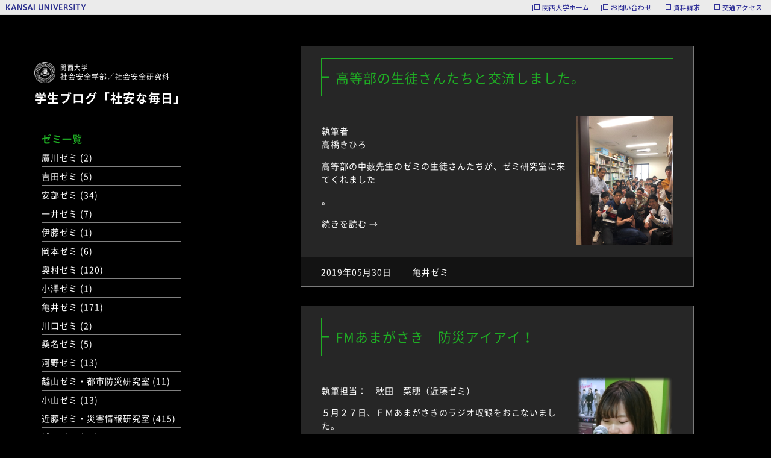

--- FILE ---
content_type: text/html; charset=UTF-8
request_url: https://www.kansai-u.ac.jp/Fc_ss/blog/archive/2019-05.html
body_size: 30430
content:
<!DOCTYPE HTML>
<html lang="ja">
<head>
  <meta charset="utf-8">
  <title>学生ブログ「社安な毎日」｜関西大学社会安全学部</title>
  <meta name="description" content="関西大学 社会安全学部（高槻ミューズキャンパス）のサイト。安全・安心をデザインできる社会貢献型の人材を育成します。">
  <meta name="keywords" content="社会安全学部,社会安全研究科,関西大学高槻ミューズ,関西大学,関大,高槻,大阪,大学,キャンパス,一貫,大学院">
  <meta name="viewport" content="width=device-width, initial-scale=1, user-scalable=no, minimum-scale=1.0">
  <meta property="og:site_name" content="関西大学社会安全学部の学生ブログ「社安な毎日」">
  <meta property="og:title" content="">
  <meta property="og:description" content="関西大学社会安全学部の学生ブログ">
  <meta property="og:url" content="https://www.kansai-u.ac.jp/Fc_ss/blog/">
  <meta property="og:image" content="" />
  <meta property="og:type" content="website">
  <meta property="og:locale" content="ja_JP">
  <meta property="twitter:card" content="summary_large_image">
  <meta property="twitter:site" content="">
  <meta property="twitter:creator" content="">
  <meta property="twitter:title" content="">
  <meta property="twitter:description" content="関西大学社会安全学部の学生ブログ「社安な毎日」">
  <meta property="twitter:image:src" content="" />
  <link href="/common_header/common/css/base.css" rel="stylesheet" type="text/css">
  <link rel="stylesheet" href="/Fc_ss/common/css/common_1807.css" type="text/css" media="all">
  <link rel="stylesheet" href="/Fc_ss/blog/css/blog.css" type="text/css" media="all">
  <script src="https://www.kansai-u.ac.jp/common_header/ja.js"></script>
</head>
<body>
  <main>
    <section class="blog-contents">
      <div class="navi-box">
        <div class="menu-box">
          <h1 class="logo">
            <a href="/Fc_ss/">
              <img src="/Fc_ss/common/img/logo.png" alt="関西大学">
              <span>
                <i>関西大学</i><br>
                社会安全学部／社会安全研究科
              </span>
            </a>
          </h1>
          <h2><a href="/Fc_ss/blog/">学生ブログ「社安な毎日」</a></h2>
          <p id="blog_menu_btn" class="blog-menu-btn">
            <span></span>
            <span></span>
            <span></span>
          </p>
        </div>
<div class="side-box pc">
     <ul class="side-navi navi01">
            <li>
              ゼミ一覧
            </li>

    
        <li><a href="http://www.kansai-u.ac.jp/Fc_ss/blog/category/cat2425.html">廣川ゼミ (2)</a>
    
        </li>

    
        <li><a href="http://www.kansai-u.ac.jp/Fc_ss/blog/category/cat2404.html">吉田ゼミ (5)</a>
    
        </li>

    
        <li><a href="http://www.kansai-u.ac.jp/Fc_ss/blog/category/0001.html">安部ゼミ (34)</a>
    
        </li>

    
        <li><a href="http://www.kansai-u.ac.jp/Fc_ss/blog/category/0002.html">一井ゼミ (7)</a>
    
        </li>

    
        <li><a href="http://www.kansai-u.ac.jp/Fc_ss/blog/category/0032.html">伊藤ゼミ (1)</a>
    
        </li>

    
        <li><a href="http://www.kansai-u.ac.jp/Fc_ss/blog/category/0029.html">岡本ゼミ (6)</a>
    
        </li>

    
        <li><a href="http://www.kansai-u.ac.jp/Fc_ss/blog/category/0003.html">奥村ゼミ (120)</a>
    
        </li>

    
        <li><a href="http://www.kansai-u.ac.jp/Fc_ss/blog/category/0004.html">小澤ゼミ (1)</a>
    
        </li>

    
        </li>

    
        <li><a href="http://www.kansai-u.ac.jp/Fc_ss/blog/category/0006.html">亀井ゼミ (171)</a>
    
        </li>

    
        <li><a href="http://www.kansai-u.ac.jp/Fc_ss/blog/category/0007.html">川口ゼミ (2)</a>
    
        </li>

    
        <li><a href="http://www.kansai-u.ac.jp/Fc_ss/blog/category/0008.html">桑名ゼミ (5)</a>
    
        </li>

    
        <li><a href="http://www.kansai-u.ac.jp/Fc_ss/blog/category/0009.html">河野ゼミ (13)</a>
    
        </li>

    
        <li><a href="http://www.kansai-u.ac.jp/Fc_ss/blog/category/0010.html">越山ゼミ・都市防災研究室 (11)</a>
    
        </li>

    
        <li><a href="http://www.kansai-u.ac.jp/Fc_ss/blog/category/0011.html">小山ゼミ (13)</a>
    
        </li>

    
        <li><a href="http://www.kansai-u.ac.jp/Fc_ss/blog/category/0012.html">近藤ゼミ・災害情報研究室 (415)</a>
    
        </li>

    
        <li><a href="http://www.kansai-u.ac.jp/Fc_ss/blog/category/0013.html">城下ゼミ (25)</a>
    
        </li>

    
        <li><a href="http://www.kansai-u.ac.jp/Fc_ss/blog/category/0014.html">菅ゼミ (10)</a>
    
        </li>

    
        <li><a href="http://www.kansai-u.ac.jp/Fc_ss/blog/category/0031.html">菅原ゼミ (85)</a>
    
        </li>

    
        <li><a href="http://www.kansai-u.ac.jp/Fc_ss/blog/category/0015.html">高鳥毛ゼミ (3)</a>
    
        </li>

    
        </li>

    
        <li><a href="http://www.kansai-u.ac.jp/Fc_ss/blog/category/0017.html">高橋ゼミ・水災害研究室 (26)</a>
    
        </li>

    
        <li><a href="http://www.kansai-u.ac.jp/Fc_ss/blog/category/0018.html">土田ゼミ (3)</a>
    
        </li>

    
        <li><a href="http://www.kansai-u.ac.jp/Fc_ss/blog/category/0019.html">永田ゼミ (5)</a>
    
        </li>

    
        <li><a href="http://www.kansai-u.ac.jp/Fc_ss/blog/category/0020.html">永松ゼミ (98)</a>
    
        </li>

    
        <li><a href="http://www.kansai-u.ac.jp/Fc_ss/blog/category/0021.html">中村ゼミ (1)</a>
    
        </li>

    
        <li><a href="http://www.kansai-u.ac.jp/Fc_ss/blog/category/0022.html">西村ゼミ (8)</a>
    
        </li>

    
        <li><a href="http://www.kansai-u.ac.jp/Fc_ss/blog/category/0023.html">林ゼミ (8)</a>
    
        </li>

    
        <li><a href="http://www.kansai-u.ac.jp/Fc_ss/blog/category/0024.html">廣瀬ゼミ (1)</a>
    
        </li>

    
        </li>

    
        <li><a href="http://www.kansai-u.ac.jp/Fc_ss/blog/category/0025.html">元吉ゼミ (9)</a>
    
        </li>

    
        </li>

    
        </li>

    
        <li><a href="http://www.kansai-u.ac.jp/Fc_ss/blog/category/0028.html">学生広報・チーム社安 (16)</a>
    
        </li>

    
        <li><a href="http://www.kansai-u.ac.jp/Fc_ss/blog/category/0033.html">１回生・２回生・３回生 (3)</a>
    
        </li>

     </ul>
          <ul class="side-navi navi02">
            <li>
              バックナンバー
            </li>

































































































































































































































































































<li><a href="http://www.kansai-u.ac.jp/Fc_ss/blog/archive/2024-08.html">2024年8月（2）</a></li>
<li><a href="http://www.kansai-u.ac.jp/Fc_ss/blog/archive/2024-07.html">2024年7月（6）</a></li>
<li><a href="http://www.kansai-u.ac.jp/Fc_ss/blog/archive/2024-06.html">2024年6月（5）</a></li>
<li><a href="http://www.kansai-u.ac.jp/Fc_ss/blog/archive/2024-05.html">2024年5月（2）</a></li>
<li><a href="http://www.kansai-u.ac.jp/Fc_ss/blog/archive/2024-04.html">2024年4月（1）</a></li>
<li><a href="http://www.kansai-u.ac.jp/Fc_ss/blog/archive/2024-03.html">2024年3月（4）</a></li>
<li><a href="http://www.kansai-u.ac.jp/Fc_ss/blog/archive/2024-02.html">2024年2月（5）</a></li>
<li><a href="http://www.kansai-u.ac.jp/Fc_ss/blog/archive/2024-01.html">2024年1月（8）</a></li>
<li><a href="http://www.kansai-u.ac.jp/Fc_ss/blog/archive/2023-12.html">2023年12月（17）</a></li>
<li><a href="http://www.kansai-u.ac.jp/Fc_ss/blog/archive/2023-11.html">2023年11月（9）</a></li>
<li><a href="http://www.kansai-u.ac.jp/Fc_ss/blog/archive/2023-10.html">2023年10月（7）</a></li>
<li><a href="http://www.kansai-u.ac.jp/Fc_ss/blog/archive/2023-09.html">2023年9月（13）</a></li>
<li><a href="http://www.kansai-u.ac.jp/Fc_ss/blog/archive/2023-08.html">2023年8月（6）</a></li>
<li><a href="http://www.kansai-u.ac.jp/Fc_ss/blog/archive/2023-07.html">2023年7月（6）</a></li>
<li><a href="http://www.kansai-u.ac.jp/Fc_ss/blog/archive/2023-06.html">2023年6月（9）</a></li>
<li><a href="http://www.kansai-u.ac.jp/Fc_ss/blog/archive/2023-05.html">2023年5月（5）</a></li>
<li><a href="http://www.kansai-u.ac.jp/Fc_ss/blog/archive/2023-04.html">2023年4月（4）</a></li>
<li><a href="http://www.kansai-u.ac.jp/Fc_ss/blog/archive/2023-03.html">2023年3月（7）</a></li>
<li><a href="http://www.kansai-u.ac.jp/Fc_ss/blog/archive/2023-02.html">2023年2月（6）</a></li>
<li><a href="http://www.kansai-u.ac.jp/Fc_ss/blog/archive/2023-01.html">2023年1月（10）</a></li>
<li><a href="http://www.kansai-u.ac.jp/Fc_ss/blog/archive/2022-12.html">2022年12月（15）</a></li>
<li><a href="http://www.kansai-u.ac.jp/Fc_ss/blog/archive/2022-11.html">2022年11月（24）</a></li>
<li><a href="http://www.kansai-u.ac.jp/Fc_ss/blog/archive/2022-10.html">2022年10月（17）</a></li>
<li><a href="http://www.kansai-u.ac.jp/Fc_ss/blog/archive/2022-09.html">2022年9月（18）</a></li>
<li><a href="http://www.kansai-u.ac.jp/Fc_ss/blog/archive/2022-08.html">2022年8月（5）</a></li>
<li><a href="http://www.kansai-u.ac.jp/Fc_ss/blog/archive/2022-07.html">2022年7月（6）</a></li>
<li><a href="http://www.kansai-u.ac.jp/Fc_ss/blog/archive/2022-06.html">2022年6月（18）</a></li>
<li><a href="http://www.kansai-u.ac.jp/Fc_ss/blog/archive/2022-05.html">2022年5月（8）</a></li>
<li><a href="http://www.kansai-u.ac.jp/Fc_ss/blog/archive/2022-04.html">2022年4月（12）</a></li>
<li><a href="http://www.kansai-u.ac.jp/Fc_ss/blog/archive/2022-03.html">2022年3月（13）</a></li>
<li><a href="http://www.kansai-u.ac.jp/Fc_ss/blog/archive/2022-02.html">2022年2月（7）</a></li>
<li><a href="http://www.kansai-u.ac.jp/Fc_ss/blog/archive/2022-01.html">2022年1月（7）</a></li>
<li><a href="http://www.kansai-u.ac.jp/Fc_ss/blog/archive/2021-12.html">2021年12月（29）</a></li>
<li><a href="http://www.kansai-u.ac.jp/Fc_ss/blog/archive/2021-11.html">2021年11月（13）</a></li>
<li><a href="http://www.kansai-u.ac.jp/Fc_ss/blog/archive/2021-10.html">2021年10月（16）</a></li>
<li><a href="http://www.kansai-u.ac.jp/Fc_ss/blog/archive/2021-09.html">2021年9月（9）</a></li>
<li><a href="http://www.kansai-u.ac.jp/Fc_ss/blog/archive/2021-08.html">2021年8月（6）</a></li>
<li><a href="http://www.kansai-u.ac.jp/Fc_ss/blog/archive/2021-07.html">2021年7月（18）</a></li>
<li><a href="http://www.kansai-u.ac.jp/Fc_ss/blog/archive/2021-06.html">2021年6月（13）</a></li>
<li><a href="http://www.kansai-u.ac.jp/Fc_ss/blog/archive/2021-05.html">2021年5月（8）</a></li>
<li><a href="http://www.kansai-u.ac.jp/Fc_ss/blog/archive/2021-04.html">2021年4月（18）</a></li>
<li><a href="http://www.kansai-u.ac.jp/Fc_ss/blog/archive/2021-03.html">2021年3月（18）</a></li>
<li><a href="http://www.kansai-u.ac.jp/Fc_ss/blog/archive/2021-02.html">2021年2月（14）</a></li>
<li><a href="http://www.kansai-u.ac.jp/Fc_ss/blog/archive/2021-01.html">2021年1月（6）</a></li>
<li><a href="http://www.kansai-u.ac.jp/Fc_ss/blog/archive/2020-12.html">2020年12月（13）</a></li>
<li><a href="http://www.kansai-u.ac.jp/Fc_ss/blog/archive/2020-11.html">2020年11月（24）</a></li>
<li><a href="http://www.kansai-u.ac.jp/Fc_ss/blog/archive/2020-10.html">2020年10月（20）</a></li>
<li><a href="http://www.kansai-u.ac.jp/Fc_ss/blog/archive/2020-09.html">2020年9月（16）</a></li>
<li><a href="http://www.kansai-u.ac.jp/Fc_ss/blog/archive/2020-08.html">2020年8月（8）</a></li>
<li><a href="http://www.kansai-u.ac.jp/Fc_ss/blog/archive/2020-07.html">2020年7月（7）</a></li>
<li><a href="http://www.kansai-u.ac.jp/Fc_ss/blog/archive/2020-06.html">2020年6月（6）</a></li>
<li><a href="http://www.kansai-u.ac.jp/Fc_ss/blog/archive/2020-05.html">2020年5月（4）</a></li>
<li><a href="http://www.kansai-u.ac.jp/Fc_ss/blog/archive/2020-04.html">2020年4月（2）</a></li>
<li><a href="http://www.kansai-u.ac.jp/Fc_ss/blog/archive/2020-03.html">2020年3月（11）</a></li>
<li><a href="http://www.kansai-u.ac.jp/Fc_ss/blog/archive/2020-02.html">2020年2月（25）</a></li>
<li><a href="http://www.kansai-u.ac.jp/Fc_ss/blog/archive/2020-01.html">2020年1月（15）</a></li>
<li><a href="http://www.kansai-u.ac.jp/Fc_ss/blog/archive/2019-12.html">2019年12月（34）</a></li>
<li><a href="http://www.kansai-u.ac.jp/Fc_ss/blog/archive/2019-11.html">2019年11月（42）</a></li>
<li><a href="http://www.kansai-u.ac.jp/Fc_ss/blog/archive/2019-10.html">2019年10月（22）</a></li>
<li><a href="http://www.kansai-u.ac.jp/Fc_ss/blog/archive/2019-09.html">2019年9月（42）</a></li>
<li><a href="http://www.kansai-u.ac.jp/Fc_ss/blog/archive/2019-08.html">2019年8月（21）</a></li>
<li><a href="http://www.kansai-u.ac.jp/Fc_ss/blog/archive/2019-07.html">2019年7月（25）</a></li>
<li><a href="http://www.kansai-u.ac.jp/Fc_ss/blog/archive/2019-06.html">2019年6月（39）</a></li>
<li><a href="http://www.kansai-u.ac.jp/Fc_ss/blog/archive/2019-05.html">2019年5月（15）</a></li>
<li><a href="http://www.kansai-u.ac.jp/Fc_ss/blog/archive/2019-04.html">2019年4月（19）</a></li>
<li><a href="http://www.kansai-u.ac.jp/Fc_ss/blog/archive/2019-03.html">2019年3月（7）</a></li>
<li><a href="http://www.kansai-u.ac.jp/Fc_ss/blog/archive/2019-02.html">2019年2月（6）</a></li>
<li><a href="http://www.kansai-u.ac.jp/Fc_ss/blog/archive/2019-01.html">2019年1月（7）</a></li>
<li><a href="http://www.kansai-u.ac.jp/Fc_ss/blog/archive/2018-12.html">2018年12月（16）</a></li>
<li><a href="http://www.kansai-u.ac.jp/Fc_ss/blog/archive/2018-11.html">2018年11月（7）</a></li>
<li><a href="http://www.kansai-u.ac.jp/Fc_ss/blog/archive/2018-10.html">2018年10月（12）</a></li>
<li><a href="http://www.kansai-u.ac.jp/Fc_ss/blog/archive/2018-09.html">2018年9月（7）</a></li>
<li><a href="http://www.kansai-u.ac.jp/Fc_ss/blog/archive/2018-08.html">2018年8月（19）</a></li>
<li><a href="http://www.kansai-u.ac.jp/Fc_ss/blog/archive/2018-07.html">2018年7月（3）</a></li>
<li><a href="http://www.kansai-u.ac.jp/Fc_ss/blog/archive/2018-06.html">2018年6月（10）</a></li>
<li><a href="http://www.kansai-u.ac.jp/Fc_ss/blog/archive/2018-05.html">2018年5月（9）</a></li>
<li><a href="http://www.kansai-u.ac.jp/Fc_ss/blog/archive/2018-04.html">2018年4月（15）</a></li>
<li><a href="http://www.kansai-u.ac.jp/Fc_ss/blog/archive/2018-03.html">2018年3月（9）</a></li>
<li><a href="http://www.kansai-u.ac.jp/Fc_ss/blog/archive/2018-02.html">2018年2月（9）</a></li>
<li><a href="http://www.kansai-u.ac.jp/Fc_ss/blog/archive/2018-01.html">2018年1月（11）</a></li>
<li><a href="http://www.kansai-u.ac.jp/Fc_ss/blog/archive/2017-12.html">2017年12月（13）</a></li>
<li><a href="http://www.kansai-u.ac.jp/Fc_ss/blog/archive/2017-11.html">2017年11月（17）</a></li>
<li><a href="http://www.kansai-u.ac.jp/Fc_ss/blog/archive/2017-10.html">2017年10月（10）</a></li>
<li><a href="http://www.kansai-u.ac.jp/Fc_ss/blog/archive/2017-09.html">2017年9月（11）</a></li>
<li><a href="http://www.kansai-u.ac.jp/Fc_ss/blog/archive/2017-08.html">2017年8月（6）</a></li>
<li><a href="http://www.kansai-u.ac.jp/Fc_ss/blog/archive/2017-07.html">2017年7月（5）</a></li>
<li><a href="http://www.kansai-u.ac.jp/Fc_ss/blog/archive/2017-06.html">2017年6月（5）</a></li>
<li><a href="http://www.kansai-u.ac.jp/Fc_ss/blog/archive/2017-05.html">2017年5月（3）</a></li>
<li><a href="http://www.kansai-u.ac.jp/Fc_ss/blog/archive/2017-04.html">2017年4月（3）</a></li>
<li><a href="http://www.kansai-u.ac.jp/Fc_ss/blog/archive/2017-03.html">2017年3月（1）</a></li>
<li><a href="http://www.kansai-u.ac.jp/Fc_ss/blog/archive/2017-02.html">2017年2月（2）</a></li>
<li><a href="http://www.kansai-u.ac.jp/Fc_ss/blog/archive/2017-01.html">2017年1月（3）</a></li>
<li><a href="http://www.kansai-u.ac.jp/Fc_ss/blog/archive/2016-12.html">2016年12月（1）</a></li>
<li><a href="http://www.kansai-u.ac.jp/Fc_ss/blog/archive/2016-11.html">2016年11月（7）</a></li>
<li><a href="http://www.kansai-u.ac.jp/Fc_ss/blog/archive/2016-10.html">2016年10月（1）</a></li>
<li><a href="http://www.kansai-u.ac.jp/Fc_ss/blog/archive/2016-09.html">2016年9月（7）</a></li>

        </ul>
          <p class="toplink">
            <a href="https://www.kansai-u.ac.jp/Fc_ss/">
              ⇒ 社会安全学部公式サイト
            </a>
          </p>
        </div>
      </div>
      <div class="cont-box">
        <div class="inner">
          <article>
            <p class="ttl"><a href="http://www.kansai-u.ac.jp/Fc_ss/blog/entry/2019-05-30_051534.html">高等部の生徒さんたちと交流しました。</a></p>
            <dl class="txt-box">
              <dt>
<p>執筆者<br />高橋きひろ</p>
<p>高等部の中藪先生のゼミの生徒さんたちが、ゼミ研究室に来てくれました</p>
<p>。</p>
                <a href="http://www.kansai-u.ac.jp/Fc_ss/blog/entry/2019-05-30_051534.html">続きを読む →</a>
              </dt>
              <dd><img src="/Fc_ss/blog/uploads/2019/08/20190806kamei1.jpeg" alt=""></dd>
            </dl>
            <p class="footer"><span class="date">2019年05月30日</span><span class="semi">亀井ゼミ</span></p>
          </article><article>
            <p class="ttl"><a href="http://www.kansai-u.ac.jp/Fc_ss/blog/entry/2019-05-30_050865.html">FMあまがさき　防災アイアイ！</a></p>
            <dl class="txt-box">
              <dt>
<p>執筆担当：　秋田　菜穂（近藤ゼミ）</p>
<p>５月２７日、ＦＭあまがさきのラジオ収録をおこないました。<br />わたしは、今回で２度目の参加、すこし慣れてきました！<br />大鹿先輩（４回生）との掛け合いを楽しみながら<br />トークすることができました。</p>
<p></p>
                <a href="http://www.kansai-u.ac.jp/Fc_ss/blog/entry/2019-05-30_050865.html">続きを読む →</a>
              </dt>
              <dd><img src="/Fc_ss/blog/uploads/2019/06/20190620kondou1.png" alt=""></dd>
            </dl>
            <p class="footer"><span class="date">2019年05月30日</span><span class="semi">近藤ゼミ・災害情報研究室</span></p>
          </article><article>
            <p class="ttl"><a href="http://www.kansai-u.ac.jp/Fc_ss/blog/entry/2019-05-27_050805.html">須知高校　総合的な学習の時間</a></p>
            <dl class="txt-box">
              <dt>
<p>執筆担当：　柴田悠馬（近藤ゼミ）</p>
<p>京都府京丹波町にある府立須知高校、２年３組の<br />「総合的な学習の時間」に、再びおじゃましてきました。</p>
                <a href="http://www.kansai-u.ac.jp/Fc_ss/blog/entry/2019-05-27_050805.html">続きを読む →</a>
              </dt>
              <dd><img src="/Fc_ss/blog/uploads/2019/06/20190618kondou4.png" alt=""></dd>
            </dl>
            <p class="footer"><span class="date">2019年05月27日</span><span class="semi">近藤ゼミ・災害情報研究室</span></p>
          </article><article>
            <p class="ttl"><a href="http://www.kansai-u.ac.jp/Fc_ss/blog/entry/2019-05-25_050401.html">尼崎市役所のみなさんがゼミで特別授業！</a></p>
            <dl class="txt-box">
              <dt>
<p>大鹿泰成（近藤ゼミ）</p>
<p>５月２３月、ゼミの時間に、尼崎市役所災害対策課と健康福祉課の<br />みなさんが、特別授業を実施してくださいました。<br />防災と福祉という、ふたつの重要なアングルから、<br />要配慮者の問題やインクルーシブ防災について学びました。</p>
                <a href="http://www.kansai-u.ac.jp/Fc_ss/blog/entry/2019-05-25_050401.html">続きを読む →</a>
              </dt>
              <dd><img src="/Fc_ss/blog/uploads/2019/05/05251.png" alt=""></dd>
            </dl>
            <p class="footer"><span class="date">2019年05月25日</span><span class="semi">近藤ゼミ・災害情報研究室</span></p>
          </article><article>
            <p class="ttl"><a href="http://www.kansai-u.ac.jp/Fc_ss/blog/entry/2019-05-20_050362.html">ＯＢＣラジオでオーキャンＰＲ</a></p>
            <dl class="txt-box">
              <dt>
<p>山下紗也加・政岡希実（近藤ゼミ）</p>
<p>ラジオ大阪でお伝えしている、<br />シリーズ「あんぜん・あんしん・あんさんぶる」で<br />６月のグリーンキャンパスについてＰＲする回を収録してきました！<br />めちゃめちゃ緊張しました。</p>
                <a href="http://www.kansai-u.ac.jp/Fc_ss/blog/entry/2019-05-20_050362.html">続きを読む →</a>
              </dt>
              <dd><img src="/Fc_ss/blog/uploads/2019/05/radio1.png" alt=""></dd>
            </dl>
            <p class="footer"><span class="date">2019年05月20日</span><span class="semi">近藤ゼミ・災害情報研究室</span></p>
          </article><article>
            <p class="ttl"><a href="http://www.kansai-u.ac.jp/Fc_ss/blog/entry/2019-05-20_050358.html">和歌山県広川町訪問</a></p>
            <dl class="txt-box">
              <dt>
<p>小倉　葵（近藤ゼミ）</p>
<p>５月２０日、和歌山県広川町に、<br />近藤ゼミ生5人と龍谷大学の石原ゼミ生5人とで<br />訪問してきました！</p>
<p></p>
                <a href="http://www.kansai-u.ac.jp/Fc_ss/blog/entry/2019-05-20_050358.html">続きを読む →</a>
              </dt>
              <dd><img src="/Fc_ss/blog/uploads/2019/05/kodomo1.png" alt=""></dd>
            </dl>
            <p class="footer"><span class="date">2019年05月20日</span><span class="semi">近藤ゼミ・災害情報研究室</span></p>
          </article><article>
            <p class="ttl"><a href="http://www.kansai-u.ac.jp/Fc_ss/blog/entry/2019-05-18_050292.html">ＮＨＫ大阪放送局を訪問</a></p>
            <dl class="txt-box">
              <dt>
<p>宮崎愛子（近藤ゼミ）</p>
<p>５月１７日、ＮＨＫ大阪放送局を訪問しました。<br />エグゼクティブアナウンサーの住田功一さんにお話をうかがうためです。</p>
<p></p>
<p></p>
                <a href="http://www.kansai-u.ac.jp/Fc_ss/blog/entry/2019-05-18_050292.html">続きを読む →</a>
              </dt>
              <dd><img src="/Fc_ss/blog/uploads/2019/05/20190518.png" alt=""></dd>
            </dl>
            <p class="footer"><span class="date">2019年05月18日</span><span class="semi">近藤ゼミ・災害情報研究室</span></p>
          </article><article>
            <p class="ttl"><a href="http://www.kansai-u.ac.jp/Fc_ss/blog/entry/2019-05-13_050313.html">京丹波町・須知高校の授業コラボ</a></p>
            <dl class="txt-box">
              <dt>
<p>小丸真由（近藤ゼミ）</p>
<p>包括連携協定をむすんでいる京丹波町において、<br />京都府立須知高校とのコラボレーションがひとつ増えました。</p>
<p></p>
                <a href="http://www.kansai-u.ac.jp/Fc_ss/blog/entry/2019-05-13_050313.html">続きを読む →</a>
              </dt>
              <dd><img src="/Fc_ss/blog/uploads/2019/05/05221.png" alt=""></dd>
            </dl>
            <p class="footer"><span class="date">2019年05月13日</span><span class="semi">近藤ゼミ・災害情報研究室</span></p>
          </article><article>
            <p class="ttl"><a href="http://www.kansai-u.ac.jp/Fc_ss/blog/entry/2019-05-08_050188.html">京丹波　交流キャンプ（２日目）</a></p>
            <dl class="txt-box">
              <dt>
<p>執筆担当：　下楠薗純葉（近藤ゼミ）</p>
<p>大型連休中の５月１～２日、近藤ゼミ生１１人で<br />京都府京丹波町に交流を兼ねてキャンプに行ってきました！<br />今回は、２日目の様子をレポートします。</p>
                <a href="http://www.kansai-u.ac.jp/Fc_ss/blog/entry/2019-05-08_050188.html">続きを読む →</a>
              </dt>
              <dd><img src="/Fc_ss/blog/uploads/2019/05/kondocamp5.png" alt=""></dd>
            </dl>
            <p class="footer"><span class="date">2019年05月08日</span><span class="semi">近藤ゼミ・災害情報研究室</span></p>
          </article><article>
            <p class="ttl"><a href="http://www.kansai-u.ac.jp/Fc_ss/blog/entry/2019-05-08_050312.html">神戸・真陽小学校「校内防災放送ＰＴ」始動！</a></p>
            <dl class="txt-box">
              <dt>
<p>執筆担当：　林　瑛実・大下夏弥（近藤ゼミ）</p>
<p>近藤ゼミの代表的なプロジェクト、<br />ＳＫＨ真陽こども放送局「校内防災放送プロジェクト」が<br />今年もスタートしました。<br />取り組みが始まって６年度目です。</p>
                <a href="http://www.kansai-u.ac.jp/Fc_ss/blog/entry/2019-05-08_050312.html">続きを読む →</a>
              </dt>
              <dd><img src="/Fc_ss/blog/uploads/2019/05/05201.png" alt=""></dd>
            </dl>
            <p class="footer"><span class="date">2019年05月08日</span><span class="semi">近藤ゼミ・災害情報研究室</span></p>
          </article><article>
            <p class="ttl"><a href="http://www.kansai-u.ac.jp/Fc_ss/blog/entry/2019-05-07_054400.html">2期生の伊藤先輩が来てくれました</a></p>
            <dl class="txt-box">
              <dt>
<p>7期生4回の今村です。</p>
<p>4月23日のゼミでは2期生の伊藤先輩が来てくれました。仕事の話や就活に対してのアドバイス本当にありがとうございました！！</p>
                <a href="http://www.kansai-u.ac.jp/Fc_ss/blog/entry/2019-05-07_054400.html">続きを読む →</a>
              </dt>
              <dd><img src="/Fc_ss/blog/uploads/2020/02/20200204naga5.jpeg" alt=""></dd>
            </dl>
            <p class="footer"><span class="date">2019年05月07日</span><span class="semi">永松ゼミ</span></p>
          </article><article>
            <p class="ttl"><a href="http://www.kansai-u.ac.jp/Fc_ss/blog/entry/2019-05-07_054399.html">そつろん</a></p>
            <dl class="txt-box">
              <dt>
<p>高津です！</p>
<p>今日は、各々の卒論テーマに関する論文リストを作って発表しました。</p>
                <a href="http://www.kansai-u.ac.jp/Fc_ss/blog/entry/2019-05-07_054399.html">続きを読む →</a>
              </dt>
              <dd><img src="/Fc_ss/blog/uploads/2020/02/20200204naga3.jpg" alt=""></dd>
            </dl>
            <p class="footer"><span class="date">2019年05月07日</span><span class="semi">永松ゼミ</span></p>
          </article><article>
            <p class="ttl"><a href="http://www.kansai-u.ac.jp/Fc_ss/blog/entry/2019-05-07_050187.html">京丹波　交流キャンプ（１日目）</a></p>
            <dl class="txt-box">
              <dt>
<p>執筆担当：　崎野達哉（近藤ゼミ）</p>
<p>令和に入ってすぐの５月１日～２日、<br />近藤ゼミ生１１人で京丹波町に、交流キャンプに行ってきました！<br />京丹波町は、ゼミのフィールドワークで４年ほどお世話になっていて、昨年度、社会安全学部が包括連携協定を結んだ町です。</p>
                <a href="http://www.kansai-u.ac.jp/Fc_ss/blog/entry/2019-05-07_050187.html">続きを読む →</a>
              </dt>
              <dd><img src="/Fc_ss/blog/uploads/2019/05/kondocamp1.png" alt=""></dd>
            </dl>
            <p class="footer"><span class="date">2019年05月07日</span><span class="semi">近藤ゼミ・災害情報研究室</span></p>
          </article><article>
            <p class="ttl"><a href="http://www.kansai-u.ac.jp/Fc_ss/blog/entry/2019-05-05_050102.html">だるまプロジェクト for FUKUSHIMA</a></p>
            <dl class="txt-box">
              <dt>
<p>小丸真由（近藤ゼミ）</p>
<p>近藤ゼミ、4回生の小丸真由です。<br />ゼミ活動のプロジェクトの一環として、<br />福島のことを学び、福島の人とつながるための活動をおこなっています。</p>
                <a href="http://www.kansai-u.ac.jp/Fc_ss/blog/entry/2019-05-05_050102.html">続きを読む →</a>
              </dt>
              <dd><img src="/Fc_ss/blog/uploads/2019/05/kondodaruma01.png" alt=""></dd>
            </dl>
            <p class="footer"><span class="date">2019年05月05日</span><span class="semi">近藤ゼミ・災害情報研究室</span></p>
          </article><article>
            <p class="ttl"><a href="http://www.kansai-u.ac.jp/Fc_ss/blog/entry/2019-05-01_050100.html">令和さいしょのラジオ番組収録です</a></p>
            <dl class="txt-box">
              <dt>
<p>山元ゆうか・宮崎愛子（近藤ゼミ）</p>
<p>5月1日に、コミュニティラジオ放送局、えふえむ草津で、<br />番組収録の作業をおこなってきました。</p>
                <a href="http://www.kansai-u.ac.jp/Fc_ss/blog/entry/2019-05-01_050100.html">続きを読む →</a>
              </dt>
              <dd><img src="/Fc_ss/blog/uploads/2019/05/kondoradio05011.png" alt=""></dd>
            </dl>
            <p class="footer"><span class="date">2019年05月01日</span><span class="semi">近藤ゼミ・災害情報研究室</span></p>
          </article>
        </div>
      </div>
    </section>
    <p class="pagetop">
      <a href="#">&nbsp;</a>
    </p>
  </main>
<footer></footer>

  <script src="/Fc_ss/common/js/common.js"></script>
<!--[if lt IE 9]>
  <script src="https://oss.maxcdn.com/html5shiv/3.7.2/html5shiv.min.js"></script>
  <script src="https://oss.maxcdn.com/respond/1.4.2/respond.min.js"></script>
<![endif]-->
<script src="/Fc_ss/common/js/ga.js"></script>
<script src="/Fc_ss/blog/js/blog.js"></script>
</body>
</html>


--- FILE ---
content_type: text/css
request_url: https://www.kansai-u.ac.jp/common_header/common/css/base.css
body_size: 1013
content:
#kandaicommon_header{
	width:100%;
	height:25px;
	background:url(../img/navi_back.gif) repeat-x top left;
	line-height:0;
	font-size:0;
	text-align:left;
}

#kandaicommon_header img.kandaicommon_title{
	float:left;
	width:121px;
	height:25px;
}

#kandaicommon_header ul#kandaicommon_navi{
	float:right;
	width:484px;
	height:25px;
	margin:0;
	padding:0;
	list-style:none;
}

#kandaicommon_header ul#kandaicommon_navi li{
	float:left;
	margin:0;
	padding:7px 0 0 0;
	display:block;
}

#kandaicommon_header ul#kandaicommon_navi li img{
	border:none;
}

#kandaicommon_header ul#kandaicommon_navi li.kandaicommon_navi01{
	width:99px;
}

#kandaicommon_header ul#kandaicommon_navi li.kandaicommon_navi02{
	width:91px;
}

#kandaicommon_header ul#kandaicommon_navi li.kandaicommon_navi03{
	width:109px;
}

#kandaicommon_header ul#kandaicommon_navi li.kandaicommon_navi04{
	width:87px;
}

#kandaicommon_header ul#kandaicommon_navi li.kandaicommon_navi05{
	width:98px;
}

--- FILE ---
content_type: text/css
request_url: https://www.kansai-u.ac.jp/Fc_ss/common/css/common_1807.css
body_size: 61210
content:
@charset "UTF-8";
/* normalize.css v7.0.0 | MIT License | github.com/necolas/normalize.css */
html {
  line-height: 1.15;
  -ms-text-size-adjust: 100%;
  -webkit-text-size-adjust: 100%;
}
body {
  margin: 0;
}
article,
aside,
footer,
header,
nav,
section {
  display: block;
}
h1 {
  font-size: 2em;
  margin: 0.67em 0;
}
figcaption,
figure,
main {
  display: block;
}
figure {
  margin: 1em 40px;
}
hr {
  box-sizing: content-box;
  height: 0;
  overflow: visible;
}
pre {
  font-family: monospace, monospace;
  font-size: 1em;
}
a {
  background-color: transparent;
  -webkit-text-decoration-skip: objects;
}
abbr[title] {
  border-bottom: none;
  text-decoration: underline;
  text-decoration: underline dotted;
}
b,
strong {
  font-weight: inherit;
}
b,
strong {
  font-weight: bolder;
}
code,
kbd,
samp {
  font-family: monospace, monospace;
  font-size: 1em;
}
dfn {
  font-style: italic;
}
mark {
  background-color: #ff0;
  color: #000;
}
small {
  font-size: 80%;
}
sub,
sup {
  font-size: 75%;
  line-height: 0;
  position: relative;
  vertical-align: baseline;
}
sub {
  bottom: -0.25em;
}
sup {
  top: -0.5em;
}
audio,
video {
  display: inline-block;
}
audio:not([controls]) {
  display: none;
  height: 0;
}
img {
  border-style: none;
}
svg:not(:root) {
  overflow: hidden;
}
button,
input,
optgroup,
select,
textarea {
  font-family: sans-serif;
  font-size: 100%;
  line-height: 1.15;
  margin: 0;
}
button,
input {
  overflow: visible;
}
button,
select {
  text-transform: none;
}
button,
html [type="button"],
[type="reset"],
[type="submit"] {
  -webkit-appearance: button;
}
button::-moz-focus-inner,
[type="button"]::-moz-focus-inner,
[type="reset"]::-moz-focus-inner,
[type="submit"]::-moz-focus-inner {
  border-style: none;
  padding: 0;
}
button:-moz-focusring,
[type="button"]:-moz-focusring,
[type="reset"]:-moz-focusring,
[type="submit"]:-moz-focusring {
  outline: 1px dotted ButtonText;
}
fieldset {
  padding: 0.35em 0.75em 0.625em;
}
legend {
  box-sizing: border-box;
  color: inherit;
  display: table;
  max-width: 100%;
  padding: 0;
  white-space: normal;
}
progress {
  display: inline-block;
  vertical-align: baseline;
}
textarea {
  overflow: auto;
}
[type="checkbox"],
[type="radio"] {
  box-sizing: border-box;
  padding: 0;
}
[type="number"]::-webkit-inner-spin-button,
[type="number"]::-webkit-outer-spin-button {
  height: auto;
}
[type="search"] {
  -webkit-appearance: textfield;
  outline-offset: -2px;
}
[type="search"]::-webkit-search-cancel-button,
[type="search"]::-webkit-search-decoration {
  -webkit-appearance: none;
}
::-webkit-file-upload-button {
  -webkit-appearance: button;
  font: inherit;
}
details,
menu {
  display: block;
}
summary {
  display: list-item;
}
canvas {
  display: inline-block;
}
template {
  display: none;
}
[hidden] {
  display: none;
}
@font-face {
  font-family: 'iconfont';
  src: url("../../fonts/iconfont/LigatureSymbols.eot");
  src: url("../../fonts/iconfont/LigatureSymbols.eot?#iefix") format('embedded-opentype'), url("../../fonts/iconfont/LigatureSymbols.woff") format('woff'), url("../../fonts/iconfont/LigatureSymbols.ttf") format('truetype'), url("../../fonts/iconfontLigatureSymbols.svg#LigatureSymbols") format('svg');
  src: url("../../fonts/iconfont/LigatureSymbols.ttf") format('truetype');
  font-weight: normal;
  font-style: normal;
}
@font-face {
  font-family: 'ns';
  src: url("../../fonts/ns_regular.woff") format('woff'), url("../../fonts/ns_regular.woff2") format('woff2');
  font-weight: normal;
  font-style: normal;
}
@font-face {
  font-family: 'ns';
  src: url("../../fonts/ns_bold.woff") format('woff'), url("../../fonts/ns_bold.woff2") format('woff2');
  font-weight: bold;
  font-style: normal;
}
@font-face {
  font-family: 'sawarabi';
  src: url("../../fonts/sawarabi_m.eot");
  src: url("../../fonts/sawarabi_m.eot?#iefix") format('embedded-opentype'), url("../../fonts/sawarabi_m.woff2") format('woff2'), url("../../fonts/sawarabi_m.woff") format('woff'), url("../../fonts/sawarabi_m.ttf") format('truetype');
  font-weight: normal;
  font-style: normal;
}
@charset "UTF-8";
/* common.css */
html {
  overflow-y: scroll;
}
body {
  color: #333;
  font-family: 'ヒラギノ角ゴ Pro W3', 'Hiragino Kaku Gothic Pro', 'メイリオ', Meiryo, Osaka, 'ＭＳ Ｐゴシック', 'MS PGothic', Arial, Helvetica, Verdana, sans-serif;
  overflow: hidden;
  background: #000;
}
img {
  width: 100%;
  height: auto;
  margin: 0;
  padding: 0;
  outline: none;
  vertical-align: middle;
}
a {
  color: #333;
  text-decoration: none;
}
a .on {
  display: none;
}
a:hover .on {
  display: inherit;
}
a:hover .off {
  display: none;
}
header,
main,
footer {
  font-family: 'ns';
  letter-spacing: 1px;
}
ul {
  margin: 0;
  padding: 0;
}
li {
  list-style: none;
}
.display-sp {
  display: none !important;
}
@media only screen and (max-width: 768px) {
  .display-pc {
    display: none !important;
  }
  .display-sp {
    display: inherit !important;
  }
}
.display-none {
  display: none;
}
.fixed {
  position: fixed;
}
.overflow-h {
  visibility: hidden;
  opacity: 0;
  overflow-y: hidden;
  -webkit-transition: 0.3s;
  transition: 0.3s;
}
.link-hover {
  -webkit-transition: 0.3s;
  transition: 0.3s;
}
main h1 {
  margin: 0;
  padding: 0;
  font-size: 3.59vw;
  color: #fff;
  line-height: 1.6;
  font-family: 'sawarabi';
}
@media only screen and (min-width: 1201px) {
  main h1 {
    font-size: 43px;
  }
}
@media only screen and (max-width: 768px) {
  main h1 {
    font-size: 6.14vw;
  }
}
main h1 span {
  font-size: 2.75vw;
}
@media only screen and (min-width: 1201px) {
  main h1 span {
    font-size: 33px;
  }
}
@media only screen and (max-width: 768px) {
  main h1 span {
    font-size: 4.8vw;
  }
}
main h1 span i {
  font-size: 1.92vw;
  font-style: normal;
}
@media only screen and (min-width: 1201px) {
  main h1 span i {
    font-size: 23px;
  }
}
@media only screen and (max-width: 768px) {
  main h1 span i {
    font-size: 3.47vw;
  }
}
main h2 {
  margin: 0;
  padding: 0;
  font-size: 3.17vw;
  color: #fff;
  line-height: 1.6;
  font-family: 'sawarabi';
}
@media only screen and (min-width: 1201px) {
  main h2 {
    font-size: 38px;
  }
}
@media only screen and (max-width: 768px) {
  main h2 {
    font-size: 5.47vw;
  }
}
main h3 {
  margin: 0;
  padding: 0;
  font-size: 1.8vw;
  color: #fff;
  line-height: 1.6;
  font-family: 'sawarabi';
}
@media only screen and (min-width: 1201px) {
  main h3 {
    font-size: 21.5px;
  }
}
@media only screen and (max-width: 768px) {
  main h3 {
    font-size: 4.14vw;
  }
}
main .main-btn {
  width: 60%;
  max-width: 300px;
  -webkit-transform: skewX(168deg);
          transform: skewX(168deg);
  background: #1fad24;
  overflow: hidden;
  position: relative;
  box-sizing: border-box;
}
main .main-btn:before {
  content: '';
  opacity: 0;
  width: 100%;
  height: 100%;
  margin: 0 0 0 -100%;
  background: #4dda51;
  -webkit-transition: margin 0.2s, opacity 0.2s;
  transition: margin 0.2s, opacity 0.2s;
  position: absolute;
  top: 0;
  left: 0;
  z-index: -1;
}
@media only screen and (max-width: 768px) {
  main .main-btn {
    width: 77.6%;
    max-width: 582px;
    margin: 0 auto;
  }
}
main .main-btn a {
  display: block;
  padding: 0 0 0 3%;
  font-size: 1.84vw;
  color: #fff;
  text-align: center;
  font-family: 'sawarabi';
  box-sizing: border-box;
}
@media only screen and (min-width: 1201px) {
  main .main-btn a {
    font-size: 22px;
  }
}
@media only screen and (max-width: 768px) {
  main .main-btn a {
    padding: 0 0 0 3%;
    font-size: 4.67vw;
  }
}
main .main-btn span {
  display: block;
  padding-left: 0.8%;
  border-left: #fff 3px solid;
  box-sizing: border-box;
}
main .main-btn i {
  display: block;
  font-style: normal;
  border-left: #fff 1px solid;
  box-sizing: border-box;
}
main .main-btn b {
  display: block;
  padding: 4% 0;
  font-weight: normal;
  -webkit-transform: skewX(-168deg);
          transform: skewX(-168deg);
  position: relative;
}
@media only screen and (max-width: 768px) {
  main .main-btn b {
    padding: 5% 0;
  }
}
main .main-btn b s {
  text-decoration: none;
  font-size: 0.84vw;
}
@media only screen and (min-width: 1201px) {
  main .main-btn b s {
    font-size: 10px;
  }
}
@media only screen and (max-width: 768px) {
  main .main-btn b s {
    font-size: 3.2vw;
  }
}
main .main-btn b:after {
  content: '\E112';
  margin: 0;
  padding: 0;
  font-size: 1.34vw;
  font-weight: normal;
  color: #fff;
  font-family: 'iconfont';
  vertical-align: middle;
  position: absolute;
  top: 50%;
  right: 4%;
  -webkit-transform: translateY(-50%) rotate(0deg);
          transform: translateY(-50%) rotate(0deg);
  -webkit-transition: right 0.2s 0.25s, -webkit-transform 0.2s;
  transition: right 0.2s 0.25s, -webkit-transform 0.2s;
  transition: right 0.2s 0.25s, transform 0.2s;
  transition: right 0.2s 0.25s, transform 0.2s, -webkit-transform 0.2s;
}
@media only screen and (min-width: 1201px) {
  main .main-btn b:after {
    font-size: 16px;
  }
}
@media only screen and (max-width: 768px) {
  main .main-btn b:after {
    font-size: 2.4vw;
    top: 50%;
    right: 4%;
  }
}
main .main-btn b.outside:after {
  content: '';
  width: 8%;
  height: 100%;
  background: url("/Fc_ss/common/img/tab_icon.svg") center center/100% auto no-repeat;
  -webkit-transform: translateY(-50%) rotate(0deg);
          transform: translateY(-50%) rotate(0deg);
}
main .main-btn b.download:after {
  content: '';
  width: 8%;
  height: 100%;
  background: url("/Fc_ss/common/img/dl_icon.svg") center center/100% auto no-repeat;
  -webkit-transform: translateY(-50%) rotate(0deg);
          transform: translateY(-50%) rotate(0deg);
}
@media only screen and (min-width: 769px) {
  main .main-btn {
    -webkit-transition: background 0.08s;
    transition: background 0.08s;
  }
  main .main-btn:hover:before {
    margin: 0;
    opacity: 1;
  }
  main .main-btn:hover b:after {
    -webkit-transform: translateY(-50%) rotate(360deg);
            transform: translateY(-50%) rotate(360deg);
    right: 1%;
  }
  main .main-btn:hover b.outside:after,
  main .main-btn:hover b.download:after {
    -webkit-transform: translateY(-50%) rotate(0deg);
            transform: translateY(-50%) rotate(0deg);
    right: 4%;
  }
}
main .yt-video {
  display: block;
  width: 90.34%;
  margin: 0 auto;
  padding-top: 56.25%;
  background: #fff;
  position: relative;
  cursor: pointer;
}
main .yt-video img,
main .yt-video iframe {
  display: block;
  width: 100%;
  height: 100%;
  position: absolute;
  top: 0;
  left: 0;
  -webkit-transition: opacity 0.3s;
  transition: opacity 0.3s;
  -webkit-backface-visibility: hidden;
  backface-visibility: hidden;
}
main .yt-video p {
  display: block;
  width: 100%;
  height: 100%;
  font-size: 20px;
  color: #fff;
  border: #666 1px solid;
  background: #111;
  position: absolute;
  top: 0;
  left: 0;
}
main .yt-video p span {
  position: absolute;
  top: 50%;
  left: 50%;
  -webkit-transform: translate(-50%, -50%);
          transform: translate(-50%, -50%);
}
@media only screen and (max-width: 768px) {
  main .yt-video p {
    font-size: 4vw;
  }
}
main .yt-video a:after {
  content: '';
  display: block;
  width: 14.68%;
  margin: 0 auto;
  padding-top: 71.19%;
  background: url("/Fc_ss/common/img/video_play_icon.png") center center/100% auto no-repeat;
  position: absolute;
  top: 50%;
  left: 50%;
  -webkit-transform: translate(-50%, -50%);
          transform: translate(-50%, -50%);
}
main .yt-video a:hover img {
  opacity: 0.6;
}
main .info-box {
  background: #191919;
}
main .info-box article {
  width: 98%;
  max-width: 860px;
  margin: 0 auto;
  padding: 9.31% 0 6.98%;
  text-align: right;
}
@media only screen and (min-width: 861px) {
  main .info-box article {
    padding: 80px 0 60px;
  }
}
@media only screen and (max-width: 768px) {
  main .info-box article {
    width: 89.34%;
    max-width: 670px;
    padding: 12% 0 13.34%;
  }
}
main .info-box article .ttl {
  margin: 0 auto;
  padding: 0;
  font-size: 26px;
  color: #fff;
  text-align: left;
  line-height: 1.6;
  letter-spacing: 6px;
  font-family: 'sawarabi';
  position: relative;
}
@media only screen and (max-width: 768px) {
  main .info-box article .ttl {
    margin: 0 auto 8%;
    font-size: 5.47vw;
    text-align: center;
  }
}
main .info-box article .ttl:before {
  content: 'INFORMATION';
  margin: 56px 0 0 -78px;
  padding: 0;
  font-size: 13px;
  letter-spacing: 3px;
  font-family: 'ns';
  position: absolute;
  top: 0;
  left: 0;
  -webkit-transform: rotate(-90deg);
          transform: rotate(-90deg);
}
@media only screen and (max-width: 768px) {
  main .info-box article .ttl:before {
    display: none;
  }
}
main .info-box article .pickup {
  margin: 0 auto;
  padding: 0;
  font-size: 14px;
  color: #fff;
  text-align: left;
  line-height: 1.6;
  font-weight: bold;
}
@media only screen and (max-width: 768px) {
  main .info-box article .pickup {
    font-size: 3.2vw;
    text-align: left;
  }
}
main .info-box article ul:after {
  content: '';
  display: block;
  clear: both;
}
main .info-box article ul li {
  float: right;
  width: 60%;
  margin: 0 auto 3%;
  position: relative;
  letter-spacing: 0;
}
@media only screen and (max-width: 840px) {
  main .info-box article ul li {
    width: 57%;
  }
}
main .info-box article ul li a {
  display: table;
  color: #fff;
  text-align: left;
}
main .info-box article ul li a:after {
  content: '';
  display: block;
  clear: both;
}
main .info-box article ul li a .img {
  display: table-cell;
  width: 108px;
  margin: 0 auto;
  background: #fff;
}
main .info-box article ul li a .img img {
  -webkit-transition: opacity 0.2s;
  transition: opacity 0.2s;
  -webkit-backface-visibility: hidden;
  backface-visibility: hidden;
}
main .info-box article ul li a .right {
  display: table-cell;
  width: 78%;
  padding-left: 4%;
  vertical-align: top;
  box-sizing: border-box;
  position: relative;
}
main .info-box article ul li a .date {
  margin: 0 auto 2%;
  font-size: 12px;
  text-align: left;
}
main .info-box article ul li a .tit {
  margin: 0 auto 2%;
  font-size: 14px;
  text-align: left;
  font-weight: bold;
}
main .info-box article ul li a .txt {
  display: none;
}
main .info-box article ul li a .category {
  width: 80px;
  height: 20px;
  margin: 0;
  padding: 0;
  font-size: 10px;
  text-align: left;
  line-height: 1;
  position: relative;
}
main .info-box article ul li a .category:after {
  display: inline-block;
  width: 100%;
  margin: 0 auto;
  padding: 0;
  text-align: center;
  position: absolute;
  top: 50%;
  left: 0;
  -webkit-transform: translateY(-50%);
          transform: translateY(-50%);
}
main .info-box article ul li a .category.cat1, main .kv article .top-info a .category.cat1 {
  background: #b35b5b;
}
main .info-box article ul li a .category.cat1:after, main .kv article .top-info a .category.cat1:after {
  content: 'NEWS';
}
main .info-box article ul li a .category.cat2, main .kv article .top-info a .category.cat2 {
  background: #c28f2c;
}
main .info-box article ul li a .category.cat2:after, main .kv article .top-info a .category.cat2:after {
  content: 'イベント告知';
}
main .info-box article ul li a .category.cat3, main .kv article .top-info a .category.cat3 {
  background: #0c7694;
}
main .info-box article ul li a .category.cat3:after, main .kv article .top-info a .category.cat3:after {
  content: 'イベント報告';
}
main .info-box article ul li a .category.cat4, main .kv article .top-info a .category.cat4 {
  background: #4c527b;
}
main .info-box article ul li a .category.cat4:after, main .kv article .top-info a .category.cat4:after {
  content: '受賞・表彰';
}
main .info-box article ul li a .category.cat5, main .kv article .top-info a .category.cat5 {
  background: #4c527b;
}
main .info-box article ul li a .category.cat5:after, main .kv article .top-info a .category.cat5:after {
  content: '時評・エッセイ';
}
main .info-box article ul li a .category.cat6, main .kv article .top-info a .category.cat6 {
  background: #4c527b;
}
main .info-box article ul li a .category.cat6:after, main .kv article .top-info a .category.cat6:after {
  content: 'OBCラジオ';
}
main .info-box article ul li a .category.cat7, main .kv article .top-info a .category.cat7 {
  background: #00533e;
}
main .info-box article ul li a .category.cat7:after, main .kv article .top-info a .category.cat7:after {
  content: '連携協定';
}
@media only screen and (min-width: 769px) {
  main .info-box article ul li a:hover .tit,
  main .info-box article ul li a:hover .txt {
    text-decoration: underline;
  }
  main .info-box article ul li a:hover .img img {
    opacity: 0.6;
  }
}
@media only screen and (max-width: 768px) {
  main .info-box article ul li {
    width: 100%;
    margin: 0 auto 6%;
  }
  main .info-box article ul li a {
    display: block;
    line-height: 1.4;
  }
  main .info-box article ul li a .img {
    float: left;
    display: block;
    width: 32%;
    margin: 0 auto;
  }
  main .info-box article ul li a .right {
    float: right;
    display: block;
    width: 64%;
  }
  main .info-box article ul li a .date {
    margin: 0 auto 2%;
    font-size: 3.2vw;
    text-align: left;
  }
  main .info-box article ul li a .tit {
    margin: 0 auto 3%;
    font-size: 3.74vw;
    text-align: left;
  }
  main .info-box article ul li a .txt {
    display: none;
  }
  main .info-box article ul li a .category {
    width: 42.67%;
    height: auto;
    margin: 0;
    padding: 5% 0;
    font-size: 3.47vw;
    text-align: left;
    line-height: 1;
    position: relative;
  }
}
main .info-box article .main-btn {
  display: inline-block;
}
@media only screen and (max-width: 768px) {
  main .info-box article .main-btn {
    display: block;
    margin: 6% auto 0;
  }
}
main .info-box.lower-info-box {
  background: transparent;
}
main .info-box.lower-info-box article {
  padding: 8% 0;
}
main .info-box.lower-info-box article ul li {
  float: none;
  width: 100%;
  margin: 0 auto 6%;
}
@media only screen and (max-width: 768px) {
  main .info-box.lower-info-box article ul li {
    margin: 0 auto 10%;
  }
}
main .info-box.lower-info-box article ul li a {
  width: 100%;
}
main .info-box.lower-info-box article ul li a .img {
  width: 125px;
}
@media only screen and (max-width: 768px) {
  main .info-box.lower-info-box article ul li a .img {
    width: 32%;
  }
}
main .info-box.lower-info-box article ul li a .right {
  width: 80%;
}
@media only screen and (max-width: 768px) {
  main .info-box.lower-info-box article ul li a .right {
    width: 64%;
  }
}
main .info-box.lower-info-box article ul li a .right .date,
main .info-box.lower-info-box article ul li a .right .tit {
  font-size: 14px;
  font-weight: normal;
  font-family: 'ns';
  text-align: left;
}
@media only screen and (max-width: 768px) {
  main .info-box.lower-info-box article ul li a .right .date,
  main .info-box.lower-info-box article ul li a .right .tit {
    margin: 0 auto 4%;
    font-size: 3.74vw;
  }
}
@media only screen and (max-width: 768px) {
  main .info-box.lower-info-box article ul li a .right .category {
    width: 50.67%;
    padding: 3% 0;
  }
}
main .in-contents {
  width: 85%;
  max-width: 1020px;
  margin: 0 auto;
  padding-top: 138px;
}
@media only screen and (max-width: 768px) {
  main .in-contents {
    width: 89.34%;
    padding-top: 56px;
  }
}
main .in-contents .breadcrumb {
  font-size: 10px;
  color: #fff;
  line-height: 1;
}
main .in-contents .breadcrumb a {
  color: #fff;
}
main .in-contents .breadcrumb a:hover {
  text-decoration: underline;
}
main .in-contents article {
  width: 100%;
}
main .in-contents article:after {
  display: block;
  content: '';
  clear: both;
}
main .in-contents article .side-navi {
  float: left;
  width: 22.46%;
  margin: 0;
  padding: 0;
  background: rgba(0,0,0,0.7);
}
@media only screen and (max-width: 768px) {
  main .in-contents article .side-navi {
    float: none;
    display: none;
  }
}
main .in-contents article .side-navi li {
  border-top: #000 1px solid;
  -webkit-transition: background 0.2s;
  transition: background 0.2s;
}
main .in-contents article .side-navi li a {
  display: block;
  padding: 12% 2% 12% 30%;
  color: #fff;
  font-size: 14px;
  box-sizing: border-box;
  position: relative;
}
main .in-contents article .side-navi li a:after {
  content: '\E112';
  margin: 0;
  padding: 0;
  font-size: 18px;
  font-weight: normal;
  color: #fff;
  font-family: 'iconfont';
  vertical-align: middle;
  position: absolute;
  top: 50%;
  left: 20%;
  -webkit-transform: translateY(-50%) rotate(0deg);
          transform: translateY(-50%) rotate(0deg);
  -webkit-transition: left 0.2s 0.25s, -webkit-transform 0.2s;
  transition: left 0.2s 0.25s, -webkit-transform 0.2s;
  transition: left 0.2s 0.25s, transform 0.2s;
  transition: left 0.2s 0.25s, transform 0.2s, -webkit-transform 0.2s;
}
main .in-contents article .side-navi li a.download:after {
  content: '';
  width: 15px;
  height: 12px;
  margin: 0;
  padding: 0;
  font-weight: normal;
  color: #fff;
  font-family: 'iconfont';
  vertical-align: middle;
  background: url("/Fc_ss/common/img/dl_icon.svg") center center/cover no-repeat;
  position: absolute;
  top: 50%;
  left: 30%;
  -webkit-transform: translateY(-50%);
          transform: translateY(-50%);
  -webkit-transition: none;
  transition: none;
}
@media only screen and (min-width: 769px) {
  main .in-contents article .side-navi li:hover {
    background: rgba(31,173,36,0.4);
  }
  main .in-contents article .side-navi li:hover a:after {
    left: 23%;
    -webkit-transform: translateY(-50%) rotate(360deg);
            transform: translateY(-50%) rotate(360deg);
  }
}
main .in-contents article .side-navi li.current {
  background: rgba(31,173,36,0.4);
}
main .in-contents article .side-navi li.current a:after {
  left: 20%;
  -webkit-transform: translateY(-50%) rotate(0deg) scaleX(1);
          transform: translateY(-50%) rotate(0deg) scaleX(1);
}
main .in-contents article .side-navi li.outside a:after {
  content: '';
  width: 5.5%;
  height: 100%;
  margin: 0;
  padding: 0;
  font-size: 18px;
  font-weight: normal;
  color: #fff;
  font-family: 'iconfont';
  vertical-align: middle;
  background: url("/Fc_ss/common/img/tab_icon.svg") center center/100% auto no-repeat;
  position: absolute;
  top: 50%;
  left: 20%;
  -webkit-transform: translateY(-50%) rotate(0deg);
          transform: translateY(-50%) rotate(0deg);
}
main .in-contents article .side-navi li.download a:after {
  content: '';
  width: 5.5%;
  height: 100%;
  margin: 0;
  padding: 0;
  font-size: 18px;
  font-weight: normal;
  color: #fff;
  font-family: 'iconfont';
  vertical-align: middle;
  background: url("/Fc_ss/common/img/dl_icon.svg") center center/100% auto no-repeat;
  position: absolute;
  top: 50%;
  left: 20%;
  -webkit-transform: translateY(-50%) rotate(0deg);
          transform: translateY(-50%) rotate(0deg);
}
main .in-contents article .side-navi li.link-none a {
  pointer-events: none;
}
main .in-contents article .side-navi li.link-none a:after {
  content: '';
}
@media only screen and (min-width: 769px) {
  main .in-contents article .side-navi li.link-none:hover {
    background: none;
  }
}
main .in-contents article .side-navi li.summary p {
  margin: 0;
  padding: 12% 2% 6% 8%;
  color: #fff;
  font-size: 14px;
  box-sizing: border-box;
  position: relative;
}
main .in-contents article .side-navi li.summary a {
  padding: 6% 2% 6% 21%;
}
main .in-contents article .side-navi li.summary a:after {
  left: 12%;
}
main .in-contents article .side-navi li.summary a:last-child {
  margin: 0 auto 12%;
}
main .in-contents article .side-navi li.summary a.current {
  color: #1fad24;
}
main .in-contents article .side-navi li.summary a.current:after {
  left: 12%;
  -webkit-transform: translateY(-50%) rotate(0deg);
          transform: translateY(-50%) rotate(0deg);
}
@media only screen and (min-width: 769px) {
  main .in-contents article .side-navi li.summary:hover {
    background: none;
  }
  main .in-contents article .side-navi li.summary:hover a:after {
    left: 12%;
    -webkit-transform: translateY(-50%) rotate(0deg);
            transform: translateY(-50%) rotate(0deg);
  }
  main .in-contents article .side-navi li.summary:hover a.current {
    color: #1fad24;
  }
  main .in-contents article .side-navi li.summary:hover a.current:after {
    left: 12%;
    -webkit-transform: translateY(-50%) rotate(0deg);
            transform: translateY(-50%) rotate(0deg);
  }
  main .in-contents article .side-navi li.summary a:hover {
    color: #1fad24;
  }
  main .in-contents article .side-navi li.summary a:hover:after {
    left: 15%;
    -webkit-transform: translateY(-50%) rotate(360deg);
            transform: translateY(-50%) rotate(360deg);
  }
}
main .in-contents article .side-navi li:first-child {
  border-top: none;
}
main .in-contents article .side-navi li:first-child a {
  padding: 24% 2% 24% 20%;
  font-size: 16px;
}
@media only screen and (min-width: 1201px) {
  main .in-contents article .side-navi li:first-child a {
    font-size: 16px;
  }
}
main .in-contents article .side-navi li:first-child a:after {
  left: 10%;
  font-size: 22px;
}
main .in-contents article .side-navi li:first-child a:hover:after {
  left: 13%;
}
main .in-contents article .side-navi li:first-child.current a:after {
  left: 10%;
}
/*     .page-box
        @media only screen and (max-width: 768px)
          margin-bottom 8%
        .page-ttl
          margin 10% 0 2%
          padding 0
          color #fff
          font-weight bold
          text-align left
          @media only screen and (max-width: 768px)
            f-vieww (32/750)
            margin 16% 0 4%
        ul
          display table
          width 100%
          margin 0 auto 1px
          li
            display table-cell
            width 50%
            border-right #000 1px solid
            background #262626
            vertical-align top
            box-sizing border-box
            transition background .2s
            &:last-child
              border-right none
            a
              display block
              padding 5% 6% 5% 10%
              text-decoration none
              box-sizing border-box
              &:before
                top 14%
                left 5%
                transform translateY(0) rotate(0deg)
              @media only screen and (max-width: 768px)
                padding 8% 6% 8% 20%
                &:before
                  top 7%
                  left 7%
              span
                display block
                text-align right
            @media only screen and (min-width: 769px)
              &:hover
                background rgba(31,173,36,.4)
                a
                  &:before
                    transform translateY(0) rotate(360deg)
            &.current
              background rgba(31,173,36,.4)
              a
                pointer-events none
                &:before
                  transform translateY(0) rotate(0deg)
            &.noitem
              border-right none
              background none
              a
                pointer-events none*/
.cont-box {
  float: left;
  width: 77.46%;
  margin: 0;
  padding-bottom: 8%;
  text-align: center;
  background: #000;
}
@media only screen and (max-width: 768px) {
  .cont-box {
    float: none;
    width: 100%;
    margin: 0 auto;
  }
}
.cont-box .inner {
  width: 84.82%;
  margin: 0 auto;
}
@media only screen and (max-width: 768px) {
  .cont-box .inner {
    width: 87.77%;
    margin: 0 auto;
  }
}
.cont-box .inner h2 {
  display: inline-block;
  margin: 0 auto 8%;
  padding: 6% 0 1%;
  letter-spacing: 4px;
  font-size: 22px;
  border-bottom: #1fad24 2px solid;
  position: relative;
}
@media only screen and (max-width: 768px) {
  .cont-box .inner h2 {
    font-size: 4.8vw;
    margin: 0 auto 12%;
    padding: 10% 0 1%;
  }
}
.cont-box .inner h2 span {
  font-size: 26px;
}
@media only screen and (max-width: 768px) {
  .cont-box .inner h2 span {
    font-size: 5.34vw;
  }
}
.cont-box .inner .subhead {
  display: block;
  margin: 0 auto;
  padding: 0;
  font-size: 12px;
  color: #fff;
  text-align: center;
  font-family: 'sawarabi';
}
.cont-box .inner .ttl {
  margin: 8% auto 4%;
  padding: 2% 2% 2% 3.5%;
  font-size: 20px;
  color: #fff;
  text-align: left;
  line-height: 1.4;
  border: #1fad24 1px solid;
  box-sizing: border-box;
  position: relative;
}
@media only screen and (max-width: 768px) {
  .cont-box .inner .ttl {
    margin: 12% auto 8%;
    padding: 4% 4% 4% 7%;
    font-size: 4.27vw;
  }
}
.cont-box .inner .ttl:before {
  content: '';
  width: 13px;
  border-top: #1fad24 3px solid;
  position: absolute;
  top: 50%;
  left: 0;
  -webkit-transform: translateY(-50%);
          transform: translateY(-50%);
}
@media only screen and (max-width: 768px) {
  .cont-box .inner .ttl:before {
    width: 4%;
  }
}
.cont-box .inner .ttl span {
  font-size: 14px;
}
@media only screen and (max-width: 768px) {
  .cont-box .inner .ttl span {
    font-size: 2.94vw;
  }
}
.cont-box .inner .ttl.ttl2 {
  padding: 2% 0;
  border: none;
  border-bottom: #1fad24 2px solid;
}
.cont-box .inner .ttl.ttl2:before {
  border: none;
}
.cont-box .inner .txt {
  margin: 4% auto;
  font-size: 14px;
  color: #fff;
  text-align: left;
  line-height: 1.8;
}
@media only screen and (max-width: 768px) {
  .cont-box .inner .txt {
    margin: 8% auto;
    font-size: 3.47vw;
  }
}
.cont-box .inner .txt b {
  font-weight: bold;
}
.cont-box .inner .txt i {
  color: #1fad24;
  font-style: normal;
}
.cont-box .inner .txt u {
  display: block;
  margin-top: 2%;
  font-size: 12px;
  line-height: 1.4;
  text-decoration: none;
}
@media only screen and (max-width: 768px) {
  .cont-box .inner .txt u {
    font-size: 2.4vw;
  }
}
.cont-box .inner .txt s {
  display: block;
  margin-bottom: 2%;
  font-size: 20px;
  text-decoration: none;
}
@media only screen and (max-width: 768px) {
  .cont-box .inner .txt s {
    font-size: 4.27vw;
    margin-bottom: 4%;
  }
}
.cont-box .inner .txt span {
  display: inline-block;
  text-indent: -28px;
  padding-left: 28px;
}
@media only screen and (max-width: 768px) {
  .cont-box .inner .txt span {
    text-indent: -6.94vw;
    padding-left: 6.94vw;
  }
}
.cont-box .inner .txt a {
  display: inline-block;
  color: #fff;
  position: relative;
}
@media only screen and (min-width: 769px) {
  .cont-box .inner .txt a:not(.tel) {
    padding-left: 20px;
  }
}
@media only screen and (max-width: 768px) {
  .cont-box .inner .txt a:not(.tel) {
    padding-left: 5%;
  }
}
.cont-box .inner .txt a:before {
  content: '\E112';
  margin: 0;
  padding: 0;
  font-size: 18px;
  font-weight: normal;
  color: #fff;
  font-family: 'iconfont';
  vertical-align: middle;
  position: absolute;
  top: 50%;
  left: 0;
  -webkit-transform: translateY(-50%) rotate(0deg);
          transform: translateY(-50%) rotate(0deg);
  -webkit-transition: right 0.2s 0.25s, -webkit-transform 0.2s;
  transition: right 0.2s 0.25s, -webkit-transform 0.2s;
  transition: right 0.2s 0.25s, transform 0.2s;
  transition: right 0.2s 0.25s, transform 0.2s, -webkit-transform 0.2s;
}
@media only screen and (max-width: 768px) {
  .cont-box .inner .txt a:before {
    font-size: 4.2vw;
    top: 50%;
    left: 0;
  }
}
.cont-box .inner .txt a.tel {
  display: inline;
}
.cont-box .inner .txt a.tel:before {
  content: '';
}
@media only screen and (min-width: 769px) {
  .cont-box .inner .txt a.outside {
    padding-left: 20px;
  }
}
@media only screen and (max-width: 768px) {
  .cont-box .inner .txt a.outside {
    padding-left: 7%;
  }
}
.cont-box .inner .txt a.outside:before {
  content: '';
  width: 12px;
  height: 100%;
  background: url("/Fc_ss/common/img/tab_icon.svg") center top/100% auto no-repeat;
  top: 45%;
  -webkit-transform: translateY(0) rotate(0deg);
          transform: translateY(0) rotate(0deg);
}
@media only screen and (min-width: 769px) {
  .cont-box .inner .txt a.outside:before {
    top: 9px;
  }
}
@media only screen and (max-width: 768px) {
  .cont-box .inner .txt a.outside:before {
    width: 3vw;
    top: 0.6em;
  }
}
@media only screen and (min-width: 769px) {
  .cont-box .inner .txt a.download {
    padding-left: 25px;
  }
}
@media only screen and (max-width: 768px) {
  .cont-box .inner .txt a.download {
    padding-left: 7%;
  }
}
.cont-box .inner .txt a.download:before {
  content: '';
  width: 14px;
  height: 100%;
  background: url("/Fc_ss/common/img/dl_icon.svg") center top/100% auto no-repeat;
  -webkit-transform: translateY(0) rotate(0deg);
          transform: translateY(0) rotate(0deg);
}
@media only screen and (min-width: 769px) {
  .cont-box .inner .txt a.download:before {
    top: 7px;
  }
}
@media only screen and (max-width: 768px) {
  .cont-box .inner .txt a.download:before {
    width: 3vw;
    top: 0.6em;
  }
}
@media only screen and (min-width: 769px) {
  .cont-box .inner .txt a:hover {
    text-decoration: underline;
  }
}
@media only screen and (max-width: 768px) {
  .cont-box .inner .txt a {
    text-decoration: underline;
  }
}
.cont-box .inner .tit {
  font-size: 24px;
  color: #fff;
  text-align: left;
  line-height: 1.4;
  font-family: 'sawarabi';
}
@media only screen and (max-width: 768px) {
  .cont-box .inner .tit {
    display: block;
    font-size: 5.07vw;
    text-align: center;
    margin: 0 auto 8%;
  }
}
.cont-box .inner .img-box p {
  float: left;
}
@media only screen and (max-width: 768px) {
  .cont-box .inner .img-box p {
    width: 100%;
    float: none;
  }
}
.cont-box .inner .img-box img {
  display: block;
  float: right;
  margin: 0 auto;
}
@media only screen and (max-width: 768px) {
  .cont-box .inner .img-box img {
    width: 100%;
    float: none;
  }
}
.cont-box .inner .img-box:after {
  display: block;
  content: '';
  clear: both;
}
.cont-box .inner .lead .txt {
  margin: 0 auto 8%;
}
.cont-box .inner .btn-box {
  text-align: center;
}
.cont-box .inner .btn-box .main-btn {
  display: inline-block;
  width: 29.86%;
  max-width: 300px;
  margin-right: 3%;
}
@media only screen and (max-width: 768px) {
  .cont-box .inner .btn-box .main-btn {
    width: 77.6%;
    max-width: 582px;
    margin-right: 0;
    margin-bottom: 6%;
  }
}
.cont-box .inner .btn-box .main-btn:nth-child(3) {
  margin-right: 0;
}
.cont-box .inner .btn-box .main-btn a span i b:after {
  content: '\E03e';
}
.cont-box .inner .btn-box .main-btn:hover a span i b:after {
  right: 4%;
}
.cont-box .inner .link-box {
  display: -webkit-box;
  display: -ms-flexbox;
  display: flex;
  -webkit-box-orient: horizontal;
  -webkit-box-direction: normal;
      -ms-flex-flow: row wrap;
          flex-flow: row wrap;
  -webkit-box-pack: justify;
      -ms-flex-pack: justify;
          justify-content: space-between;
  margin: 0 auto;
  padding: 0;
}
.cont-box .inner .link-box li {
  width: 48%;
  margin: 0 0 4%;
  padding-bottom: 4%;
  text-align: center;
  border-top: #1fad24 3px solid;
  background: #262626;
  position: relative;
/*&:after
                content ''
                display block
                margin-bottom 4%
                &:nth-of-type(3n+3)
                  margin-bottom 4%*/
}
@media only screen and (max-width: 768px) {
  .cont-box .inner .link-box li {
    margin: 0 0 6%;
  }
}
.cont-box .inner .link-box li p {
  margin: 0 auto;
  padding: 0;
}
.cont-box .inner .link-box li .box-ttl {
  padding: 8% 4% 6%;
  font-size: 18px;
  color: #fff;
  line-height: 1.4;
  font-family: 'sawarabi';
  box-sizing: border-box;
}
@media only screen and (max-width: 768px) {
  .cont-box .inner .link-box li .box-ttl {
    padding: 10% 4% 8%;
    font-size: 3.47vw;
  }
}
.cont-box .inner .link-box li .box-img {
  width: 100%;
}
.cont-box .inner .link-box li .box-img.notxt {
  margin: 0 auto 16%;
}
@media only screen and (max-width: 768px) {
  .cont-box .inner .link-box li .box-img.notxt {
    margin: 0 auto 21%;
  }
}
.cont-box .inner .link-box li .box-img:after {
  content: '';
  display: block;
  padding-top: 0;
}
.cont-box .inner .link-box li .box-txt {
  padding: 6% 4% 18%;
  font-size: 14px;
  color: #fff;
  text-align: left;
  line-height: 1.4;
  box-sizing: border-box;
}
@media only screen and (max-width: 768px) {
  .cont-box .inner .link-box li .box-txt {
    padding: 8% 4% 30%;
    font-size: 2.94vw;
  }
}
.cont-box .inner .link-box li .main-btn {
  width: 60%;
  margin: 0 auto;
  position: absolute;
  left: 0;
  right: 0;
  bottom: 6%;
}
.cont-box .inner .link-box li .main-btn a {
  font-size: 1.34vw;
}
@media only screen and (min-width: 1201px) {
  .cont-box .inner .link-box li .main-btn a {
    font-size: 16px;
  }
}
@media only screen and (max-width: 768px) {
  .cont-box .inner .link-box li .main-btn {
    width: 60%;
  }
  .cont-box .inner .link-box li .main-btn a {
    padding: 0 0 0 3%;
    font-size: 2.14vw;
  }
}
.cont-box .inner .link-box.oblong {
  display: block;
  margin: 8% 0 0;
}
@media only screen and (max-width: 768px) {
  .cont-box .inner .link-box.oblong {
    margin: 10% 0 0;
  }
}
.cont-box .inner .link-box.oblong li {
  width: 100%;
  margin: 0 0 6%;
  padding: 0;
}
.cont-box .inner .link-box.oblong li:after {
  content: '';
  display: block;
  clear: both;
}
@media only screen and (max-width: 768px) {
  .cont-box .inner .link-box.oblong li {
    display: block;
    margin: 0 0 8%;
  }
}
.cont-box .inner .link-box.oblong li .left-a,
.cont-box .inner .link-box.oblong li .left-b {
  float: left;
}
.cont-box .inner .link-box.oblong li .right-a,
.cont-box .inner .link-box.oblong li .right-b {
  float: right;
}
.cont-box .inner .link-box.oblong li .left-a,
.cont-box .inner .link-box.oblong li .right-b {
  width: 63.44%;
  padding: 0 3% 4%;
  text-align: left;
  box-sizing: border-box;
}
@media only screen and (max-width: 768px) {
  .cont-box .inner .link-box.oblong li .left-a,
  .cont-box .inner .link-box.oblong li .right-b {
    float: none;
    width: 100%;
    padding: 0 3%;
  }
}
.cont-box .inner .link-box.oblong li .left-a .box-ttl,
.cont-box .inner .link-box.oblong li .right-b .box-ttl {
  margin: 0;
  padding: 8% 0 4%;
  font-size: 20px;
}
@media only screen and (max-width: 768px) {
  .cont-box .inner .link-box.oblong li .left-a .box-ttl,
  .cont-box .inner .link-box.oblong li .right-b .box-ttl {
    font-size: 3.74vw;
    padding: 10% 0 6%;
  }
}
.cont-box .inner .link-box.oblong li .left-a .box-txt,
.cont-box .inner .link-box.oblong li .right-b .box-txt {
  margin: 0;
  padding: 0 0 6%;
}
@media only screen and (max-width: 768px) {
  .cont-box .inner .link-box.oblong li .left-a .box-txt,
  .cont-box .inner .link-box.oblong li .right-b .box-txt {
    padding: 0 0 8%;
  }
}
.cont-box .inner .link-box.oblong li .left-a .main-btn,
.cont-box .inner .link-box.oblong li .right-b .main-btn {
  width: 40%;
  margin: 0;
  padding: 0;
  position: relative;
}
@media only screen and (max-width: 768px) {
  .cont-box .inner .link-box.oblong li .left-a .main-btn,
  .cont-box .inner .link-box.oblong li .right-b .main-btn {
    width: 50%;
    margin: 0 auto 10%;
  }
}
.cont-box .inner .link-box.oblong li .right-a,
.cont-box .inner .link-box.oblong li .left-b {
  width: 36.42%;
  margin: 0;
  padding: 0;
  vertical-align: top;
  box-sizing: border-box;
}
@media only screen and (max-width: 768px) {
  .cont-box .inner .link-box.oblong li .right-a,
  .cont-box .inner .link-box.oblong li .left-b {
    float: none;
    width: 100%;
    margin: 0 auto;
    text-align: center;
  }
}
.cont-box .inner .link-box.oblong li .right-a .box-img,
.cont-box .inner .link-box.oblong li .left-b .box-img {
  margin: 0;
  padding: 0;
  vertical-align: top;
}
.cont-box .inner .link-box.oblong li .right-a .box-img img,
.cont-box .inner .link-box.oblong li .left-b .box-img img {
  vertical-align: top;
}
.cont-box .inner .video-link-box {
  display: -webkit-box;
  display: -ms-flexbox;
  display: flex;
  -webkit-box-orient: horizontal;
  -webkit-box-direction: normal;
      -ms-flex-flow: row wrap;
          flex-flow: row wrap;
  -webkit-box-pack: justify;
      -ms-flex-pack: justify;
          justify-content: space-between;
  margin: 0 auto;
  padding: 0;
}
.cont-box .inner .video-link-box li {
  width: 48%;
  margin: 0 auto 4%;
  padding: 0 0 4%;
  text-align: center;
  border-top: #1fad24 3px solid;
  background: #262626;
}
@media only screen and (max-width: 768px) {
  .cont-box .inner .video-link-box li {
    width: 47%;
    margin: 0 auto 6%;
  }
}
.cont-box .inner .video-link-box li.no-item {
  opacity: 0;
}
.cont-box .inner .video-link-box li p {
  margin: 0 auto;
  padding: 0;
}
.cont-box .inner .video-link-box li .yt-video {
  width: 100%;
}
.cont-box .inner .video-link-box li .video-ttl {
  padding: 3% 0;
  font-size: 20px;
  color: #fff;
  line-height: 1.4;
}
@media only screen and (max-width: 768px) {
  .cont-box .inner .video-link-box li .video-ttl {
    padding: 4% 0;
    font-size: 3.74vw;
  }
}
.cont-box .inner .video-link-box li .video-date {
  padding: 0 4% 6%;
  font-size: 14px;
  color: #fff;
  line-height: 1.4;
  box-sizing: border-box;
}
@media only screen and (max-width: 768px) {
  .cont-box .inner .video-link-box li .video-date {
    padding: 0 4% 8%;
    font-size: 2.4vw;
  }
}
.cont-box .inner .video-link-box li .video-txt {
  padding: 1% 4%;
  font-size: 16px;
  color: #fff;
  text-align: left;
  line-height: 1.4;
  box-sizing: border-box;
}
@media only screen and (max-width: 768px) {
  .cont-box .inner .video-link-box li .video-txt {
    font-size: 3.2vw;
  }
}
.cont-box .inner .video-link-box li:first-child {
  width: 100%;
  margin: 0 auto 6%;
  border-top: none;
  background: #000;
}
@media only screen and (max-width: 768px) {
  .cont-box .inner .video-link-box li:first-child {
    margin: 0 auto 12%;
  }
}
.cont-box .inner .video-link-box li:first-child .video-ttl {
  padding: 1.5% 0;
  font-size: 24px;
}
@media only screen and (max-width: 768px) {
  .cont-box .inner .video-link-box li:first-child .video-ttl {
    font-size: 4.8vw;
  }
}
.cont-box .inner .video-link-box li:first-child .video-date {
  padding: 0 4% 3%;
  font-size: 16px;
}
@media only screen and (max-width: 768px) {
  .cont-box .inner .video-link-box li:first-child .video-date {
    font-size: 3.74vw;
  }
}
.cont-box .inner .video-link-box li:first-child .video-txt {
  padding: 1% 4%;
}
#common_header {
  position: relative;
  z-index: 101;
}
header {
  margin: 0;
  padding: 0;
}
@media only screen and (min-width: 769px) {
  header nav {
    width: 100%;
    margin: 0;
    padding: 0;
    background: rgba(0,0,0,0.85);
    box-shadow: 0 0 13px #000;
    position: absolute;
    z-index: 100;
  }
  header nav.fixed {
    top: 0;
  }
  header nav .language {
    margin: 10px 15px 0 -5px;
    padding: 0;
    font-size: 14px;
    color: #fff;
    text-align: right;
  }
  header nav .language p {
    display: inline-block;
    margin: 0;
    padding: 3px 6px;
    color: #fff;
    -webkit-transform: skewX(160deg);
            transform: skewX(160deg);
  }
  header nav .language p>a {
    display: block;
    padding: 0;
    color: #fff;
    text-align: left;
    vertical-align: middle;
    -webkit-transform: skewX(-160deg);
            transform: skewX(-160deg);
  }
  header nav .language p>a.link-none {
    pointer-events: none;
  }
  header nav .language p:first-child {
    background: rgba(31,173,36,0.4);
  }
  header nav .language p:hover:last-child {
    background: rgba(31,173,36,0.4);
  }
  header nav ul {
    display: table;
    width: 950px;
    max-width: 950px;
    margin: 0 auto;
    padding: 15px 0;
  }
  header nav ul li {
    display: table-cell;
    -webkit-transform: skewX(160deg);
            transform: skewX(160deg);
    border-right: 1px solid #fff;
    position: relative;
  }
  header nav ul li>a {
    display: block;
    padding: 12% 6%;
    font-size: 1.48vw;
    color: #fff;
    text-align: center;
    vertical-align: middle;
    -webkit-transform: skewX(-160deg);
            transform: skewX(-160deg);
  }
  header nav ul li:nth-of-type(n+2) {
    cursor: pointer;
  }
  header nav ul li:nth-of-type(n+2):hover {
    background: rgba(31,173,36,0.4);
  }
  header nav ul li:nth-of-type(2)>a,
  header nav ul li:nth-of-type(3)>a {
    pointer-events: none;
  }
  header nav ul li:nth-of-type(1)>a {
    padding: 2% 0;
  }
  header nav ul li:nth-of-type(1) img {
    display: inline-block;
    width: 15%;
    margin-right: 2%;
    vertical-align: middle;
  }
  header nav ul li:nth-of-type(1) span {
    display: inline-block;
    text-align: left;
    line-height: 1.6;
    vertical-align: middle;
    letter-spacing: 2px;
  }
  header nav ul li:nth-of-type(1) span i {
    font-size: 1.27vw;
    font-style: normal;
    letter-spacing: 3px;
  }
  header nav ul li .sub {
    visibility: hidden;
    opacity: 0;
    margin: 70px auto 0;
    padding: 10px 0;
    text-align: center;
    background: rgba(0,0,0,0.85);
    -webkit-transform: skewX(-160deg);
            transform: skewX(-160deg);
    position: absolute;
    top: 0;
    box-shadow: 0 0 13px #000;
    box-sizing: border-box;
    -webkit-transition: opacity 0s 0.2s, visibility 0s 0.2s;
    transition: opacity 0s 0.2s, visibility 0s 0.2s;
  }
  header nav ul li .sub>a {
    margin: 0;
    padding: 0;
    box-sizing: border-box;
  }
  header nav ul li .sub>a dl {
    display: inline-block;
    width: 134px;
    margin: 0;
    padding: 0;
    box-sizing: border-box;
  }
  header nav ul li .sub>a dl dt {
    margin: 0;
    padding: 0;
    background: #000;
    box-sizing: border-box;
  }
  header nav ul li .sub>a dl dt img {
    opacity: 0.8;
    background-color: rgba(255,255,255,0.01);
  }
  header nav ul li .sub>a dl dd {
    margin: 1.5% auto 0;
    padding: 6% 0 6% 12%;
    font-size: 10px;
    color: #fff;
    text-align: left;
    line-height: 1;
    background: rgba(0,0,0,0.85);
    box-sizing: border-box;
    position: relative;
  }
  header nav ul li .sub>a dl dd:before {
    content: '\E112';
    margin: auto 0;
    padding: 0;
    font-size: 11px;
    font-weight: normal;
    color: #fff;
    font-family: 'iconfont';
    vertical-align: middle;
    position: absolute;
    top: 50%;
    left: 2%;
    -webkit-transform: translateY(-50%);
            transform: translateY(-50%);
  }
  header nav ul li .sub>a:hover dl dt img {
    opacity: 1;
  }
  header nav ul li .sub>a:hover dl dd {
    background: rgba(31,173,36,0.4);
  }
  header nav ul li:nth-of-type(2) .sub {
    /*width: 986px;*/width: 780px;
    left: -300px;
  }
    header nav ul li:nth-of-type(2) .sub img {width:100% !important;}
    header nav ul li:nth-of-type(2) .sub>a dl {width:115px;}

    header nav ul li:nth-of-type(2):hover>a~.sub {
    visibility: visible;
    opacity: 1;
  }
  header nav ul li:nth-of-type(3) .sub {
    /*width: 710px;*/width: 740px;
    /*left: -270px;*/left: -230px;
  }
    header nav ul li:nth-of-type(3) .sub>a dl {vertical-align: top;}
  header nav ul li:nth-of-type(3):hover>a~.sub {
    visibility: visible;
    opacity: 1;
  }
  header nav ul li:nth-of-type(4) .sub {
    /*width: 710px;*/width: 510px;
    /*left: -270px;*/left: -200px;
  }
  header nav ul li:nth-of-type(4):hover>a~.sub {
    visibility: visible;
    opacity: 1;
  }
}
@media only screen and (min-width: 951px) {
  header nav ul li>a {
    font-size: 14px;
  }
  header nav ul li:nth-of-type(1) span i {
    font-size: 12px;
  }
}
@media only screen and (max-width: 768px) {
  header nav {
    width: 100%;
    position: absolute;
    z-index: 100;
  }
  header nav.fixed {
    top: 0;
  }
  header nav.show {
    position: absolute;
    overflow-y: auto;
  }
  header nav .menu {
    height: 55px;
    background: rgba(0,0,0,0.85);
    box-shadow: 0 0 6px #000;
    position: relative;
    z-index: 100;
  }
  header nav .menu .logo {
    margin: 0;
    padding: 8px 0 0 8px;
  }
  header nav .menu .logo a {
    font-size: 12px;
    color: #fff;
    padding: 0;
  }
  header nav .menu .logo img {
    display: inline-block;
    width: 35px;
    margin-right: 3px;
    vertical-align: middle;
  }
  header nav .menu .logo span {
    display: inline-block;
    text-align: left;
    line-height: 1.4;
    vertical-align: middle;
    letter-spacing: 1px;
  }
  header nav .menu .logo span i {
    font-size: 10px;
    font-style: normal;
    letter-spacing: 1.5px;
  }
  header nav .menu .menu-btn {
    width: 35px;
    height: 100%;
    position: absolute;
    top: -2px;
    right: 8px;
    z-index: 2;
    cursor: pointer;
  }
  header nav .menu .menu-btn span {
    position: absolute;
    left: 0;
    width: 100%;
    height: 3.5px;
    background-color: #fff;
    border-radius: 4px;
    -webkit-transition: 0.3s;
    transition: 0.3s;
  }
  header nav .menu .menu-btn span:nth-of-type(1) {
    top: 0;
  }
  header nav .menu .menu-btn span:nth-of-type(2) {
    top: 12px;
  }
  header nav .menu .menu-btn span:nth-of-type(3) {
    top: 24px;
  }
  header nav .menu .menu-btn.show span:nth-of-type(1) {
    -webkit-transform: translateY(10px) rotate(-45deg);
            transform: translateY(10px) rotate(-45deg);
  }
  header nav .menu .menu-btn.show span:nth-of-type(2) {
    opacity: 0;
  }
  header nav .menu .menu-btn.show span:nth-of-type(3) {
    -webkit-transform: translateY(-14px) rotate(45deg);
            transform: translateY(-14px) rotate(45deg);
  }
  header nav .menu-overlay {
    visibility: hidden;
    opacity: 0;
    width: 100%;
    height: 100%;
    background: #000;
    position: fixed;
    top: 0;
    left: 0;
    z-index: 99;
    -webkit-transition: opacity 0.3s;
    transition: opacity 0.3s;
  }
  header nav .menu-overlay.show {
    visibility: visible;
    opacity: 1;
  }
  header nav ul.list {
    display: none;
    margin: 0;
    padding: 0;
    background: #000;
    position: relative;
    z-index: 100;
  }
  header nav ul.list li {
    border-bottom: #fff 1px solid;
  }
  header nav ul.list li:first-child {
    margin: 0;
    padding: 15px 5px 15px 0;
    font-size: 16px;
    color: #fff;
    text-align: right;
    border-top: #fff 1px solid;
    box-sizing: border-box;
  }
  header nav ul.list li:first-child p {
    display: inline-block;
    margin: 0;
    padding: 3px 12px;
    color: #fff;
    -webkit-transform: skewX(160deg);
            transform: skewX(160deg);
  }
  header nav ul.list li:first-child p>a {
    display: block;
    padding: 0;
    font-size: 16px;
    color: #fff;
    text-align: left;
    vertical-align: middle;
    -webkit-transform: skewX(-160deg);
            transform: skewX(-160deg);
  }
  header nav ul.list li:first-child p>a:before {
    content: '';
  }
  header nav ul.list li:first-child p>a.link-none {
    pointer-events: none;
  }
  header nav ul.list li:first-child p:first-child {
    background: rgba(31,173,36,0.4);
  }
  header nav ul.list li a {
    display: inline-block;
    width: 100%;
    font-size: 16px;
    color: #fff;
    line-height: 1.2;
    margin: 0;
    padding: 20px 10px 20px 24px;
    vertical-align: middle;
    box-sizing: border-box;
    position: relative;
  }
  header nav ul.list li a:before {
    content: '\E112';
    margin: auto 0;
    padding: 0 0 0 0;
    font-size: 16px;
    font-weight: normal;
    color: #fff;
    font-family: 'iconfont';
    vertical-align: middle;
    position: absolute;
    top: 50%;
    left: 10px;
    -webkit-transform: translateY(-50%);
            transform: translateY(-50%);
  }
  header nav ul.list li a.link-none {
    padding: 20px 10px 20px 10px;
    pointer-events: none;
  }
  header nav ul.list li a.link-none:before {
    content: '';
  }
  header nav ul.list li .sub {
    border-bottom: #fff 1px solid;
    background: #444;
  }
  header nav ul.list li .sub:nth-of-type(1) {
    border-top: #fff 1px solid;
  }
  header nav ul.list li .sub:nth-of-type(4) {
    border-bottom: none;
  }
  header nav ul.list li .sub.noborder {
    border-bottom: none;
  }
  header nav ul.list li .sub a {
    display: inline-block;
    width: 49%;
    font-size: 12px;
    padding: 20px 0 20px 40px;
  }
  header nav ul.list li .sub a:before {
    top: 50%;
    left: 24px;
  }
}
@media only screen and (min-width: 769px) and (min-width: 951px) {
  header i {
    font-size: 12px;
  }
}
@media only screen and (max-width: 768px) and (min-width: 951px) {
  header i {
    font-size: 12px;
  }
}
.pagetop {
  margin: 0 60px 60px 0;
  opacity: 0;
  position: fixed;
  right: 0;
  bottom: 0;
  -webkit-transition: opacity 0.3s;
  transition: opacity 0.3s;
  z-index: 99;
}
.pagetop a {
  display: block;
  width: 50px;
  height: 50px;
  background: #1fad24;
  -webkit-transition: background 0.2s;
  transition: background 0.2s;
}
.pagetop a:after {
  content: '\E135';
  margin: auto;
  padding: 0;
  font-size: 20px;
  font-weight: normal;
  color: #fff;
  font-family: 'iconfont';
  vertical-align: middle;
  position: absolute;
  top: 50%;
  left: 50%;
  -webkit-transform: translate(-50%, -50%) rotate(0deg);
          transform: translate(-50%, -50%) rotate(0deg);
  -webkit-transition: -webkit-transform 0.2s;
  transition: -webkit-transform 0.2s;
  transition: transform 0.2s;
  transition: transform 0.2s, -webkit-transform 0.2s;
}
@media only screen and (max-width: 768px) {
  .pagetop a:after {
    font-size: 16px;
  }
}
@media only screen and (min-width: 769px) {
  .pagetop a:hover {
    background: #4dda51;
  }
  .pagetop a:hover:after {
    -webkit-transform: translate(-50%, -50%) rotate(360deg);
            transform: translate(-50%, -50%) rotate(360deg);
  }
}
.pagetop.show {
  opacity: 1;
}
@media only screen and (max-width: 768px) {
  .pagetop {
    margin: 0 6% 12% 0;
  }
  .pagetop a {
    width: 44px;
    height: 44px;
  }
}
footer {
  margin: 0;
  padding: 0;
  border-top: #929292 1px solid;
}
@media only screen and (max-width: 768px) {
  footer {
    width: 100%;
  }
}
footer .footer-inner {
  width: 96%;
  max-width: 980px;
  margin: 0 auto;
  padding: 7.5% 0 3.34%;
}
@media only screen and (min-width: 1200px) {
  footer .footer-inner {
    padding: 90px 0 40px;
  }
}
@media only screen and (max-width: 768px) {
  footer .footer-inner {
    padding: 4% 0;
  }
}
footer .footer-inner .footer-table {
  display: table;
  width: 100%;
  margin-bottom: 3%;
}
footer .footer-inner .footer-table:last-child {
  margin-bottom: 6%;
}
footer .footer-inner .footer-table p {
  display: table-cell;
  padding: 0 12px 0 2%;
  width: 16%;
  text-indent: -12px;
  vertical-align: top;
  box-sizing: border-box;
}
footer .footer-inner .footer-table p:nth-of-type(1) {
  width: 12%;
}
footer .footer-inner .footer-table p:nth-of-type(4) {
  width: 20%;
  margin-right: 0;
}
footer .footer-inner .footer-table p a {
  display: inline-block;
  font-size: 12px;
  color: #fff;
  line-height: 1.6;
  text-indent: 0;
  position: relative;
}
footer .footer-inner .footer-table p a:hover {
  text-decoration: underline;
}
footer .footer-inner .footer-table p a:first-child {
  padding-bottom: 3%;
  font-weight: bold;
}
footer .footer-inner .footer-table p a.link-on {
  pointer-events: auto;
}
footer .footer-inner .footer-table p a.bold {
  font-weight: bold;
  text-indent: -12px;
}
footer .footer-inner .footer-table p a.outside:before {
  content: '';
  width: 8px;
  height: 7px;
  margin: 0;
  padding: 0;
  font-weight: normal;
  color: #fff;
  font-family: 'iconfont';
  vertical-align: middle;
  background: url("/Fc_ss/common/img/tab_icon.svg") center center/cover no-repeat;
  position: absolute;
  top: 8px;
  left: -12px;
}
footer .footer-inner .footer-table p a.download:before {
  content: '';
  width: 8px;
  height: 7px;
  margin: 0;
  padding: 0;
  font-weight: normal;
  color: #fff;
  font-family: 'iconfont';
  vertical-align: middle;
  background: url("/Fc_ss/common/img/dl_icon.svg") center center/cover no-repeat;
  position: absolute;
  top: 8px;
  left: -12px;
}
footer .footer-inner .copy {
  font-size: 10px;
  color: #fff;
  text-align: center;
}
@media only screen and (max-width: 768px) {
  footer .footer-inner .copy {
    font-size: 2.67vw;
  }
}
.modal {
  visibility: hidden;
  opacity: 0;
  width: 100%;
  height: 100%;
  margin: 0;
  padding: 0;
  background: rgba(0,0,0,0.85);
  position: fixed;
  top: 0;
  left: 0;
  z-index: 9999;
  box-sizing: border-box;
  -webkit-transition: opacity 0.7s, visibility 0.7s;
  transition: opacity 0.7s, visibility 0.7s;
}
.modal .modal-video {
  visibility: hidden;
  opacity: 0;
  width: 96%;
  max-width: 640px;
  margin: auto;
  position: absolute;
  top: 50%;
  left: 50%;
  -webkit-transform: translate(-50%, -50%);
          transform: translate(-50%, -50%);
  -webkit-transition: opacity 0.7s, visibility 0.7s;
  transition: opacity 0.7s, visibility 0.7s;
}
.modal .modal-video .ttl {
  margin-bottom: 3%;
  font-size: 24px;
  color: #fff;
  text-align: center;
  font-family: 'sawarabi';
}
@media only screen and (max-width: 768px) {
  .modal .modal-video .ttl {
    font-size: 5.34vw;
  }
}
.modal .modal-video .yt-video {
  display: block;
  width: 100%;
  max-width: 640px;
  margin: 0 auto;
  padding-top: 56.25%;
  position: relative;
}
.modal .modal-video .yt-video iframe {
  display: block;
  width: 100%;
  height: 100%;
  position: absolute;
  top: 0;
  left: 0;
}
.modal .modal-video .yt-video iframe.show {
  display: block;
}
.modal .modal-video.show {
  visibility: visible;
  opacity: 1;
}
.modal .modal-overlay {
  width: 100%;
  height: 100%;
}
.modal .modal-close {
  width: 60px;
  height: 60px;
  background: rgba(0,0,0,0.5);
  position: absolute;
  top: 10px;
  right: 10px;
  cursor: pointer;
}
.modal .modal-close span {
  display: block;
  width: 60px;
  height: 2px;
  background-color: #fff;
  position: absolute;
  top: 30px;
  right: 0;
}
.modal .modal-close span:nth-of-type(1) {
  -webkit-transform: rotate(-45deg);
          transform: rotate(-45deg);
}
.modal .modal-close span:nth-of-type(2) {
  -webkit-transform: rotate(45deg);
          transform: rotate(45deg);
}
@media screen and (min-width: 751px) {
  .modal .modal-close:hover {
    background: rgba(255,255,255,0.5);
  }
  .modal .modal-close:hover span {
    background-color: #000;
  }
}
@media screen and (max-width: 750px) {
  .modal .modal-close {
    width: 44px;
    height: 44px;
    top: 10px;
    right: 10px;
  }
  .modal .modal-close span {
    width: 44px;
    height: 1px;
    top: 22px;
  }
}
.modal.show {
  visibility: visible;
  opacity: 1;
}
@media only all and (-ms-high-contrast: none) {
  *::-ms-backdrop,
  .cont-box .inner .txt a.download:before,
  .cont-box .inner .txt a.outside:before {
    top: 0 !important;
  }
}
@media only screen and (min-width: 769px) and (-ms-high-contrast: none) {
  *::-ms-backdrop,
  .cont-box .inner .txt a.download:before,
  .cont-box .inner .txt a.outside:before {
    width: 13px !important;
  }
}
@media only screen and (min-width: 769px) {
  body#english header nav .language p:first-child {
    background: none;
  }
  body#english header nav .language p:last-child {
    background: rgba(31,173,36,0.4);
  }
  body#english header nav .language p:hover:first-child {
    background: rgba(31,173,36,0.4);
  }
  body#english header nav ul li:nth-of-type(1) span {
    font-size: 12px;
    letter-spacing: 0;
  }
  body#english header nav ul li:nth-of-type(1) span i {
    font-size: 11px;
    letter-spacing: 1px;
  }
  body#english header nav ul li:nth-of-type(1) img {
    width: 12%;
  }
  body#english header nav ul li .sub a dl {
    vertical-align: top;
  }
}
@media screen and (max-width: 768px) {
  body#english header nav .menu .logo span {
    font-size: 10px;
    letter-spacing: -0.4px;
  }
  body#english header nav .menu .logo span i {
    font-size: 8px;
    letter-spacing: -0.4px;
  }
  body#english header nav ul.list li .sub a {
    word-break: break-all;
  }
  body#english header nav ul.list li:first-child p:first-child {
    background: none;
  }
  body#english header nav ul.list li:first-child p:last-child {
    background: rgba(31,173,36,0.4);
  }
}
@media only screen and (min-width: 769px) and (max-width: 950px) {
  body#english header span {
    font-size: 1.27vw;
  }
}
@media only screen and (min-width: 769px) and (max-width: 950px) {
  body#english header i {
    font-size: 1.16vw;
  }
}
body#english main .main-btn a {
  font-size: 18px;
  letter-spacing: -0.2px;
}
@media only screen and (max-width: 750px) {
  body#english main .main-btn a {
    font-size: 3.74vw;
  }
}
body#english main .main-btn b.row2 {
  padding: 1% 0;
}
@media only screen and (max-width: 750px) {
  body#english main .main-btn b.row2 {
    padding: 2.5% 0;
  }
}
body#english main .top_menu article .top_list li .sub a {
  word-break: break-all;
}
@media print {
  header,
  main section article .side-navi,
  footer {
    display: none !important;
  }
  main img {
    width: auto !important;
    max-width: 100% !important;
    margin: 0 auto !important;
    text-align: center !important;
  }
  main .contents {
    width: 100% !important;
    padding-top: 0 !important;
  }
  main .contents article .cont-box {
    width: 100% !important;
  }
}


/*グローバルメニュー　現在ページで背景に色をつける*/
.gmenu2.gcurrent, .gmenu1.gcurrent, .gmenu3.gcurrent, .gmenu4.gcurrent, .gmenu1 {background-color: rgba(31,173,36,0.4);}

--- FILE ---
content_type: text/css
request_url: https://www.kansai-u.ac.jp/Fc_ss/blog/css/blog.css
body_size: 10622
content:
@charset"UTF-8";body.blog-redirect{font-size:18px;line-height:1.8;color:#000;background:#fff}body.blog-redirect main section{width:96%;margin:0 auto}body.blog-redirect main section ol{display:table;width:100%;max-width:494px;margin:80px auto;padding:0}@media only screen and (max-width:768px){body.blog-redirect{font-size:3.47vw}body.blog-redirect main section ol{margin:18% auto}}body.blog-redirect main section ol li{display:table-cell;vertical-align:middle}body.blog-redirect main section ol li:first-child{width:17.21%;margin:0 auto}body.blog-redirect main section ol li:last-child{width:82.8%;margin:0 auto;padding-left:3%;box-sizing:border-box}body.blog-redirect main section ol li p{margin:0;padding:0}body.blog-redirect main section ol li p:first-child{font-size:22px}@media only screen and (max-width:768px){body.blog-redirect main section ol li p:first-child{font-size:4.27vw}}body.blog-redirect main section ol li p:last-child{font-size:26px}@media only screen and (max-width:768px){body.blog-redirect main section ol li p:last-child{font-size:4.8vw}}body.blog-redirect main section>p{text-align:center}body.blog-redirect main section>p a{text-decoration:underline}body.blog-redirect main section>p:last-child{width:450px;margin:80px auto;text-align:left}body.blog-redirect main section>p:last-child span{font-size:14px}@media only screen and (max-width:768px){body.blog-redirect main section>p:last-child span{font-size:2.94vw}body.blog-redirect main section>p:last-child{width:100%;margin:18% auto}}main .alignleft{text-align:left}main .aligncenter{text-align:center}main .alignright{text-align:right}main .alignnone{text-align:start}main .blog-contents{width:100%;max-width:1300px;margin:0 auto;color:#fff}main .blog-contents a{color:#fff}main .blog-contents img{width:auto;max-width:100%}@media only screen and (min-width:769px){body.blog-redirect main section>p a:hover{text-decoration:none}main .blog-contents a:hover{text-decoration:underline}main .blog-contents{display:table;font-size:14px}main .blog-contents .navi-box{display:table-cell;width:28.93%;border-right:gray 1px solid;box-sizing:border-box}}@media only screen and (max-width:768px){main .blog-contents{font-size:2.94vw}main .blog-contents .navi-box{margin:0 auto}main .blog-contents .navi-box .menu-box{height:74px;padding:20px 0 30px;position:relative}}main .blog-contents .navi-box .menu-box h1{width:69.15%;margin:0 auto 3%;font-size:100%;font-weight:400;font-family:ns}@media only screen and (max-width:768px){main .blog-contents .navi-box .menu-box h1{width:100%;margin:0 auto;padding:0 0 10px 10px;border-bottom:#555 1px solid}}main .blog-contents .navi-box .menu-box h1 a{display:table;padding:0;color:#fff}main .blog-contents .navi-box .menu-box h1 a:hover{text-decoration:none}main .blog-contents .navi-box .menu-box h1 img{display:table-cell;width:35px;margin-right:8px;vertical-align:top}main .blog-contents .navi-box .menu-box h1 span{display:table-cell;font-size:12px;text-align:left;line-height:1.4;vertical-align:top;letter-spacing:1px}main .blog-contents .navi-box .menu-box h1 span i{font-size:10px;font-style:normal;letter-spacing:1.5px}main .blog-contents .navi-box .menu-box h2{width:69.15%;margin:0 auto;font-size:20px;font-family:ns;line-height:1.4}@media only screen and (max-width:768px){main .blog-contents .navi-box .menu-box h2{width:100%;margin:17px 0 0 15px;font-size:16px}}main .blog-contents .navi-box .menu-box .blog-menu-btn{width:35px;height:35px;font-size:10px;position:absolute;right:15px;bottom:-1px;z-index:2;cursor:pointer}@media only screen and (min-width:769px){main .blog-contents .navi-box .menu-box h2 a:hover{text-decoration:none}main .blog-contents .navi-box .menu-box .blog-menu-btn{display:none}}main .blog-contents .navi-box .menu-box .blog-menu-btn span{position:absolute;left:0;width:100%;height:3.5px;background-color:#fff;border-radius:4px;-webkit-transition:.3s;transition:.3s}main .blog-contents .navi-box .menu-box .blog-menu-btn span:nth-of-type(1){top:0}main .blog-contents .navi-box .menu-box .blog-menu-btn span:nth-of-type(2){top:12px}main .blog-contents .navi-box .menu-box .blog-menu-btn span:nth-of-type(3){top:24px}main .blog-contents .navi-box .menu-box .blog-menu-btn.show span:nth-of-type(1){-webkit-transform:translateY(10px) rotate(-45deg);transform:translateY(10px) rotate(-45deg)}main .blog-contents .navi-box .menu-box .blog-menu-btn.show span:nth-of-type(2){opacity:0}main .blog-contents .navi-box .menu-box .blog-menu-btn.show span:nth-of-type(3){-webkit-transform:translateY(-14px) rotate(45deg);transform:translateY(-14px) rotate(45deg)}main .blog-contents .navi-box .side-box{padding-bottom:12%}main .blog-contents .navi-box .side-box .side-navi{width:62.77%;margin:12% auto}@media only screen and (max-width:768px){main .blog-contents .navi-box .side-box{display:none;padding-bottom:36%;font-size:3.75vw}main .blog-contents .navi-box .side-box .side-navi{width:86%;margin:0 auto 12%}}main .blog-contents .navi-box .side-box .side-navi li{position:relative}main .blog-contents .navi-box .side-box .side-navi li:nth-of-type(1){margin-bottom:6%;font-size:16px;color:#1fad24;font-weight:700}@media only screen and (max-width:768px){main .blog-contents .navi-box .side-box .side-navi li:nth-of-type(1){font-size:4.38vw;margin-bottom:8%}}main .blog-contents .navi-box .side-box .navi01 li:nth-of-type(n+2),main .blog-contents .navi-box .side-box .navi02 li:nth-of-type(n+2){margin-bottom:3%;padding-bottom:3%;border-bottom:gray 1px solid}@media only screen and (max-width:768px){main .blog-contents .navi-box .side-box .navi01 li:nth-of-type(n+2),main .blog-contents .navi-box .side-box .navi02 li:nth-of-type(n+2){margin-bottom:6%;padding-bottom:6%}main .blog-contents .navi-box .side-box .navi01 li:nth-of-type(n+2):after,main .blog-contents .navi-box .side-box .navi02 li:nth-of-type(n+2):after{content:'\E112';display:block;line-height:1;font-size:5.63vw;font-family:iconfont;vertical-align:middle;position:absolute;top:2%;right:0}main .blog-contents .navi-box .side-box .navi01 li:nth-of-type(n+2) a,main .blog-contents .navi-box .side-box .navi02 li:nth-of-type(n+2) a{display:block}}main .blog-contents .navi-box .side-box .navi01 li:last-child,main .blog-contents .navi-box .side-box .navi02 li:last-child{margin-bottom:0;padding-bottom:0;border-bottom:none}main .blog-contents .navi-box .side-box .navi03 li:nth-of-type(1){margin-bottom:3%}main .blog-contents .navi-box .side-box .navi03 li a{display:inline-block;margin-right:3%;line-height:2}@media only screen and (max-width:768px){main .blog-contents .navi-box .side-box .navi03 li a{margin-right:6%}}main .blog-contents .navi-box .side-box .toplink{width:62.77%;margin:0 auto}@media only screen and (max-width:768px){main .blog-contents .navi-box .side-box .toplink{width:86%}main .blog-contents .navi-box .side-box .toplink a{display:block}}@media only screen and (min-width:769px){main .blog-contents .cont-box{display:table-cell;width:71.08%;padding:4% 0;box-sizing:border-box;float:none;text-align:left}}@media only screen and (max-width:768px){main .blog-contents .cont-box{margin:0 auto;padding:0;text-align:left}}main .blog-contents .cont-box.hide{display:none}main .blog-contents .cont-box article{width:84.42%;margin:0 auto 4%;border:1px solid #7a7a7a;background:#262626}@media only screen and (max-width:768px){main .blog-contents .cont-box article{width:100%;margin:-1px auto 0;border-top:#7a7a7a 1px solid;border-left:none;border-right:none;border-bottom:#7a7a7a 1px solid}}main .blog-contents .cont-box article .ttl{width:89.75%;margin:3% auto 5%;font-size:22px;line-height:1.6;color:#1fad24}@media only screen and (max-width:768px){main .blog-contents .cont-box article .ttl{font-size:4vw;margin:6% auto}}main .blog-contents .cont-box article .txt-box{width:89.75%;margin:0 auto 3%}main .blog-contents .cont-box article .txt-box dt{margin:0 auto;padding:0;line-height:1.6;vertical-align:top}@media only screen and (min-width:769px){main .blog-contents .cont-box article .txt-box{display:table}main .blog-contents .cont-box article .article-txt-box{display:block}main .blog-contents .cont-box article .txt-box dt{display:table-cell;box-sizing:border-box}main .blog-contents .cont-box article .article-txt-box dt{display:block}}@media only screen and (max-width:768px){main .blog-contents .cont-box article .txt-box dt{padding-bottom:6%}}main .blog-contents .cont-box article .txt-box dt a{display:block;margin-top:4%}main .blog-contents .cont-box article .txt-box dd{margin:0 auto;padding:0;vertical-align:top;text-align:center}@media only screen and (min-width:769px){main .blog-contents .cont-box article .txt-box dd{display:table-cell;width:30.72%;padding-left:3%;box-sizing:border-box}main .blog-contents .cont-box article .txt-box dd img{width:100%;max-width:100%}}@media only screen and (max-width:768px){main .blog-contents .cont-box article .txt-box dd{margin:0 auto 6%}main .blog-contents .cont-box article .txt-box dd img{width:60%}}main .blog-contents .cont-box article .footer{margin:0;padding:2.5% 5%;background:#131313}main .blog-contents .cont-box article .footer span{display:inline-block;margin-right:6%}main .blog-contents .cont-box .page-box{display:table;width:84.42%;margin:0 auto 3%;border:1px solid #7a7a7a;background:#262626}main .blog-contents .cont-box .page-box p{display:table-cell;vertical-align:middle;text-align:center;-webkit-transition:background .2s;transition:background .2s}@media only screen and (max-width:768px){main .blog-contents .cont-box article .footer{padding:4% 5%}main .blog-contents .cont-box .page-box{width:100%;margin:-1px auto 12%;border-top:#7a7a7a 1px solid;border-left:none;border-right:none;border-bottom:#7a7a7a 1px solid}main .blog-contents .cont-box .page-box p{width:100%;padding:0;font-size:5vw}}main .blog-contents .cont-box .page-box p.arrow{width:7.95%;background:#1fad24;font-size:27px}@media only screen and (max-width:768px){main .blog-contents .cont-box .page-box p.arrow{width:17.34%;font-size:5vw}main .blog-contents .cont-box .page-box p.left{border-right:#7a7a7a 1px solid}main .blog-contents .cont-box .page-box p.right{border-left:#7a7a7a 1px solid}}main .blog-contents .cont-box .page-box p.arrow.none{visibility:hidden}main .blog-contents .cont-box .page-box p.arrow a{display:block;width:100%;padding:10px 0}@media only screen and (min-width:769px){main .blog-contents .cont-box .page-box p.arrow:hover{background:#4dda51}main .blog-contents .cont-box .page-box p.arrow:hover a{text-decoration:none}}main .blog-contents .cont-box .copy{text-align:center}main .blog-contents .cont-box article .ttl a{color:#1fad24}

--- FILE ---
content_type: image/svg+xml
request_url: https://www.kansai-u.ac.jp/Fc_ss/common/img/tab_icon.svg
body_size: 582
content:
<svg xmlns="http://www.w3.org/2000/svg" xmlns:xlink="http://www.w3.org/1999/xlink" viewBox="0 0 15 13"><title>tab icon.svg</title><g id="レイヤー_2" data-name="レイヤー 2"><g id="レイヤー_1-2" data-name="レイヤー 1"><image id="tab_icon.svg" data-name="tab icon.svg" width="15" height="13" xlink:href="[data-uri]" style="isolation:isolate"/></g></g></svg>

--- FILE ---
content_type: application/javascript
request_url: https://www.kansai-u.ac.jp/Fc_ss/common/js/ga.js
body_size: 728
content:
  (function(i,s,o,g,r,a,m){i['GoogleAnalyticsObject']=r;i[r]=i[r]||function(){(i[r].q=i[r].q||[]).push(arguments)},i[r].l=1*new Date();a=s.createElement(o),m=s.getElementsByTagName(o)[0];a.async=1;a.src=g;m.parentNode.insertBefore(a,m)})(window,document,'script','//www.google-analytics.com/analytics.js','ga');
  ga('create', 'UA-68313678-1', 'auto');
  if (location.search.indexOf('referrer=') >= 0) {
    var params = location.search.replace('?', '').split('&');
    for (var i = 0; i < params.length; i++) {
      var kv = params[i].split('=');
      if (kv.length == 2 && kv[0] == 'referrer') {
        ga('set', 'referrer', decodeURIComponent(kv[1]));
        break;
      }
    }
  }
  ga('send', 'pageview');